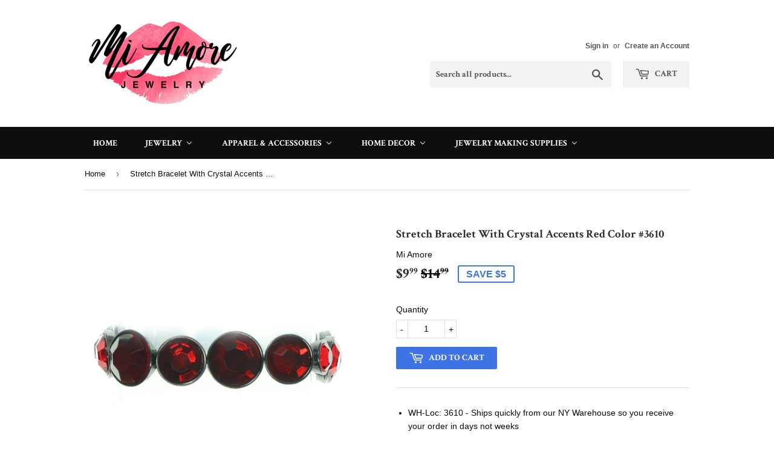

--- FILE ---
content_type: text/html; charset=utf-8
request_url: https://miamorejewelry.com/products/gun-metal-tone-stretch-bracelet-for-women-gc41a
body_size: 25364
content:
<!doctype html>
<!--[if lt IE 7]><html class="no-js lt-ie9 lt-ie8 lt-ie7" lang="en"> <![endif]-->
<!--[if IE 7]><html class="no-js lt-ie9 lt-ie8" lang="en"> <![endif]-->
<!--[if IE 8]><html class="no-js lt-ie9" lang="en"> <![endif]-->
<!--[if IE 9 ]><html class="ie9 no-js"> <![endif]-->
<!--[if (gt IE 9)|!(IE)]><!--> <html class="no-touch no-js"> <!--<![endif]-->
<head>
  <!-- Google Tag Manager -->
<script>(function(w,d,s,l,i){w[l]=w[l]||[];w[l].push({'gtm.start':
new Date().getTime(),event:'gtm.js'});var f=d.getElementsByTagName(s)[0],
j=d.createElement(s),dl=l!='dataLayer'?'&l='+l:'';j.async=true;j.src=
'https://www.googletagmanager.com/gtm.js?id='+i+dl;f.parentNode.insertBefore(j,f);
})(window,document,'script','dataLayer','GTM-PS43K9TS');</script>
<!-- End Google Tag Manager -->
  <meta name="msvalidate.01" content="60E8C8C44C9CBB84F89C724A8CCCE1B9" />
  <!-- Basic page needs ================================================== -->
  <meta charset="utf-8">
  <meta http-equiv="X-UA-Compatible" content="IE=edge,chrome=1">

  
  <link rel="shortcut icon" href="//miamorejewelry.com/cdn/shop/files/diamond-_Red_32x32.PNG?v=1615923717" type="image/png" />
  

  <!-- Title and description ================================================== -->
  <title>
  Stretch Bracelet With Crystal Accents Red Color #3610 &ndash; Mi Amore
  </title>


  
    <meta name="description" content="WH-Loc: 3610 - Ships quickly from our NY Warehouse so you receive your order in days not weeks Lightweight - wear this beautiful fashion jewelry in comfort easily for hours We are a US based company that has been in business for over 30 years Versatile - eye-catching elegant style matches with any outfit Great gift ide">
  

  <!-- Product meta ================================================== -->
  
<meta property="og:site_name" content="Mi Amore">
<meta property="og:url" content="https://miamorejewelry.com/products/gun-metal-tone-stretch-bracelet-for-women-gc41a">
<meta property="og:title" content="Stretch Bracelet With Crystal Accents  Red Color #3610">
<meta property="og:type" content="product">
<meta property="og:description" content="WH-Loc: 3610 - Ships quickly from our NY Warehouse so you receive your order in days not weeks Lightweight - wear this beautiful fashion jewelry in comfort easily for hours We are a US based company that has been in business for over 30 years Versatile - eye-catching elegant style matches with any outfit Great gift ide"><meta property="og:price:amount" content="9.99">
  <meta property="og:price:currency" content="USD"><meta property="og:image" content="http://miamorejewelry.com/cdn/shop/products/GC41A_20_1_ebfd3a3e-804c-42d5-8336-9e23cdd0e3e9_1024x1024.jpg?v=1571336382"><meta property="og:image" content="http://miamorejewelry.com/cdn/shop/products/GC41A_20_2_c8792f6f-d232-4e34-abf6-f23929c9aac9_1024x1024.jpg?v=1571336382">
<meta property="og:image:secure_url" content="https://miamorejewelry.com/cdn/shop/products/GC41A_20_1_ebfd3a3e-804c-42d5-8336-9e23cdd0e3e9_1024x1024.jpg?v=1571336382"><meta property="og:image:secure_url" content="https://miamorejewelry.com/cdn/shop/products/GC41A_20_2_c8792f6f-d232-4e34-abf6-f23929c9aac9_1024x1024.jpg?v=1571336382">



  <meta name="twitter:card" content="summary_large_image">
  <meta name="twitter:image" content="https://miamorejewelry.com/cdn/shop/products/GC41A_20_1_ebfd3a3e-804c-42d5-8336-9e23cdd0e3e9_1024x1024.jpg?v=1571336382">
  <meta name="twitter:image:width" content="480">
  <meta name="twitter:image:height" content="480">

<meta name="twitter:title" content="Stretch Bracelet With Crystal Accents  Red Color #3610">
<meta name="twitter:description" content="WH-Loc: 3610 - Ships quickly from our NY Warehouse so you receive your order in days not weeks Lightweight - wear this beautiful fashion jewelry in comfort easily for hours We are a US based company that has been in business for over 30 years Versatile - eye-catching elegant style matches with any outfit Great gift ide">


  <!-- Helpers ================================================== -->
  <link rel="canonical" href="https://miamorejewelry.com/products/gun-metal-tone-stretch-bracelet-for-women-gc41a">
  <meta name="viewport" content="width=device-width,initial-scale=1">

  <!-- CSS ================================================== -->
  <link href="//miamorejewelry.com/cdn/shop/t/2/assets/theme.scss.css?v=57099349572148467861765993064" rel="stylesheet" type="text/css" media="all" />
  

  
    
    
    <link href="//fonts.googleapis.com/css?family=Crimson+Text:700" rel="stylesheet" type="text/css" media="all" />
  


  



  <!-- Header hook for plugins ================================================== -->
  
  
  <script>window.performance && window.performance.mark && window.performance.mark('shopify.content_for_header.start');</script><meta name="google-site-verification" content="VrCkZZzjPUuK36phYE5-yggS_s5UldmRAg9zVTg8wTg">
<meta id="shopify-digital-wallet" name="shopify-digital-wallet" content="/18857463/digital_wallets/dialog">
<meta name="shopify-checkout-api-token" content="c69f4e6c15990c757f44d31f54172c0b">
<meta id="in-context-paypal-metadata" data-shop-id="18857463" data-venmo-supported="false" data-environment="production" data-locale="en_US" data-paypal-v4="true" data-currency="USD">
<link rel="alternate" type="application/json+oembed" href="https://miamorejewelry.com/products/gun-metal-tone-stretch-bracelet-for-women-gc41a.oembed">
<script async="async" src="/checkouts/internal/preloads.js?locale=en-US"></script>
<link rel="preconnect" href="https://shop.app" crossorigin="anonymous">
<script async="async" src="https://shop.app/checkouts/internal/preloads.js?locale=en-US&shop_id=18857463" crossorigin="anonymous"></script>
<script id="shopify-features" type="application/json">{"accessToken":"c69f4e6c15990c757f44d31f54172c0b","betas":["rich-media-storefront-analytics"],"domain":"miamorejewelry.com","predictiveSearch":true,"shopId":18857463,"locale":"en"}</script>
<script>var Shopify = Shopify || {};
Shopify.shop = "hotfunfashion.myshopify.com";
Shopify.locale = "en";
Shopify.currency = {"active":"USD","rate":"1.0"};
Shopify.country = "US";
Shopify.theme = {"name":"supply","id":163891779,"schema_name":"Supply","schema_version":"2.0.5","theme_store_id":679,"role":"main"};
Shopify.theme.handle = "null";
Shopify.theme.style = {"id":null,"handle":null};
Shopify.cdnHost = "miamorejewelry.com/cdn";
Shopify.routes = Shopify.routes || {};
Shopify.routes.root = "/";</script>
<script type="module">!function(o){(o.Shopify=o.Shopify||{}).modules=!0}(window);</script>
<script>!function(o){function n(){var o=[];function n(){o.push(Array.prototype.slice.apply(arguments))}return n.q=o,n}var t=o.Shopify=o.Shopify||{};t.loadFeatures=n(),t.autoloadFeatures=n()}(window);</script>
<script>
  window.ShopifyPay = window.ShopifyPay || {};
  window.ShopifyPay.apiHost = "shop.app\/pay";
  window.ShopifyPay.redirectState = null;
</script>
<script id="shop-js-analytics" type="application/json">{"pageType":"product"}</script>
<script defer="defer" async type="module" src="//miamorejewelry.com/cdn/shopifycloud/shop-js/modules/v2/client.init-shop-cart-sync_BT-GjEfc.en.esm.js"></script>
<script defer="defer" async type="module" src="//miamorejewelry.com/cdn/shopifycloud/shop-js/modules/v2/chunk.common_D58fp_Oc.esm.js"></script>
<script defer="defer" async type="module" src="//miamorejewelry.com/cdn/shopifycloud/shop-js/modules/v2/chunk.modal_xMitdFEc.esm.js"></script>
<script type="module">
  await import("//miamorejewelry.com/cdn/shopifycloud/shop-js/modules/v2/client.init-shop-cart-sync_BT-GjEfc.en.esm.js");
await import("//miamorejewelry.com/cdn/shopifycloud/shop-js/modules/v2/chunk.common_D58fp_Oc.esm.js");
await import("//miamorejewelry.com/cdn/shopifycloud/shop-js/modules/v2/chunk.modal_xMitdFEc.esm.js");

  window.Shopify.SignInWithShop?.initShopCartSync?.({"fedCMEnabled":true,"windoidEnabled":true});

</script>
<script>
  window.Shopify = window.Shopify || {};
  if (!window.Shopify.featureAssets) window.Shopify.featureAssets = {};
  window.Shopify.featureAssets['shop-js'] = {"shop-cart-sync":["modules/v2/client.shop-cart-sync_DZOKe7Ll.en.esm.js","modules/v2/chunk.common_D58fp_Oc.esm.js","modules/v2/chunk.modal_xMitdFEc.esm.js"],"init-fed-cm":["modules/v2/client.init-fed-cm_B6oLuCjv.en.esm.js","modules/v2/chunk.common_D58fp_Oc.esm.js","modules/v2/chunk.modal_xMitdFEc.esm.js"],"shop-cash-offers":["modules/v2/client.shop-cash-offers_D2sdYoxE.en.esm.js","modules/v2/chunk.common_D58fp_Oc.esm.js","modules/v2/chunk.modal_xMitdFEc.esm.js"],"shop-login-button":["modules/v2/client.shop-login-button_QeVjl5Y3.en.esm.js","modules/v2/chunk.common_D58fp_Oc.esm.js","modules/v2/chunk.modal_xMitdFEc.esm.js"],"pay-button":["modules/v2/client.pay-button_DXTOsIq6.en.esm.js","modules/v2/chunk.common_D58fp_Oc.esm.js","modules/v2/chunk.modal_xMitdFEc.esm.js"],"shop-button":["modules/v2/client.shop-button_DQZHx9pm.en.esm.js","modules/v2/chunk.common_D58fp_Oc.esm.js","modules/v2/chunk.modal_xMitdFEc.esm.js"],"avatar":["modules/v2/client.avatar_BTnouDA3.en.esm.js"],"init-windoid":["modules/v2/client.init-windoid_CR1B-cfM.en.esm.js","modules/v2/chunk.common_D58fp_Oc.esm.js","modules/v2/chunk.modal_xMitdFEc.esm.js"],"init-shop-for-new-customer-accounts":["modules/v2/client.init-shop-for-new-customer-accounts_C_vY_xzh.en.esm.js","modules/v2/client.shop-login-button_QeVjl5Y3.en.esm.js","modules/v2/chunk.common_D58fp_Oc.esm.js","modules/v2/chunk.modal_xMitdFEc.esm.js"],"init-shop-email-lookup-coordinator":["modules/v2/client.init-shop-email-lookup-coordinator_BI7n9ZSv.en.esm.js","modules/v2/chunk.common_D58fp_Oc.esm.js","modules/v2/chunk.modal_xMitdFEc.esm.js"],"init-shop-cart-sync":["modules/v2/client.init-shop-cart-sync_BT-GjEfc.en.esm.js","modules/v2/chunk.common_D58fp_Oc.esm.js","modules/v2/chunk.modal_xMitdFEc.esm.js"],"shop-toast-manager":["modules/v2/client.shop-toast-manager_DiYdP3xc.en.esm.js","modules/v2/chunk.common_D58fp_Oc.esm.js","modules/v2/chunk.modal_xMitdFEc.esm.js"],"init-customer-accounts":["modules/v2/client.init-customer-accounts_D9ZNqS-Q.en.esm.js","modules/v2/client.shop-login-button_QeVjl5Y3.en.esm.js","modules/v2/chunk.common_D58fp_Oc.esm.js","modules/v2/chunk.modal_xMitdFEc.esm.js"],"init-customer-accounts-sign-up":["modules/v2/client.init-customer-accounts-sign-up_iGw4briv.en.esm.js","modules/v2/client.shop-login-button_QeVjl5Y3.en.esm.js","modules/v2/chunk.common_D58fp_Oc.esm.js","modules/v2/chunk.modal_xMitdFEc.esm.js"],"shop-follow-button":["modules/v2/client.shop-follow-button_CqMgW2wH.en.esm.js","modules/v2/chunk.common_D58fp_Oc.esm.js","modules/v2/chunk.modal_xMitdFEc.esm.js"],"checkout-modal":["modules/v2/client.checkout-modal_xHeaAweL.en.esm.js","modules/v2/chunk.common_D58fp_Oc.esm.js","modules/v2/chunk.modal_xMitdFEc.esm.js"],"shop-login":["modules/v2/client.shop-login_D91U-Q7h.en.esm.js","modules/v2/chunk.common_D58fp_Oc.esm.js","modules/v2/chunk.modal_xMitdFEc.esm.js"],"lead-capture":["modules/v2/client.lead-capture_BJmE1dJe.en.esm.js","modules/v2/chunk.common_D58fp_Oc.esm.js","modules/v2/chunk.modal_xMitdFEc.esm.js"],"payment-terms":["modules/v2/client.payment-terms_Ci9AEqFq.en.esm.js","modules/v2/chunk.common_D58fp_Oc.esm.js","modules/v2/chunk.modal_xMitdFEc.esm.js"]};
</script>
<script>(function() {
  var isLoaded = false;
  function asyncLoad() {
    if (isLoaded) return;
    isLoaded = true;
    var urls = ["https:\/\/instashop.wearezipline.com\/app\/js\/dist\/shopify\/gallery-1.3.js?gallery\u0026shop=hotfunfashion.myshopify.com","https:\/\/affiliate.aaawebstore.com\/appfiles\/aaa-affiliat-refferal-script-v1.js?shop=hotfunfashion.myshopify.com","https:\/\/app.carecart.io\/api\/abandoned-cart\/js-script?shop=hotfunfashion.myshopify.com","https:\/\/trustbadge.shopclimb.com\/files\/js\/dist\/trustbadge.min.js?shop=hotfunfashion.myshopify.com","https:\/\/cdn.hextom.com\/js\/quickannouncementbar.js?shop=hotfunfashion.myshopify.com"];
    for (var i = 0; i < urls.length; i++) {
      var s = document.createElement('script');
      s.type = 'text/javascript';
      s.async = true;
      s.src = urls[i];
      var x = document.getElementsByTagName('script')[0];
      x.parentNode.insertBefore(s, x);
    }
  };
  if(window.attachEvent) {
    window.attachEvent('onload', asyncLoad);
  } else {
    window.addEventListener('load', asyncLoad, false);
  }
})();</script>
<script id="__st">var __st={"a":18857463,"offset":-18000,"reqid":"6739f3fd-fd5a-4826-845d-6d82d67f71e2-1769498762","pageurl":"miamorejewelry.com\/products\/gun-metal-tone-stretch-bracelet-for-women-gc41a","u":"d6f62749e5c1","p":"product","rtyp":"product","rid":10807618243};</script>
<script>window.ShopifyPaypalV4VisibilityTracking = true;</script>
<script id="captcha-bootstrap">!function(){'use strict';const t='contact',e='account',n='new_comment',o=[[t,t],['blogs',n],['comments',n],[t,'customer']],c=[[e,'customer_login'],[e,'guest_login'],[e,'recover_customer_password'],[e,'create_customer']],r=t=>t.map((([t,e])=>`form[action*='/${t}']:not([data-nocaptcha='true']) input[name='form_type'][value='${e}']`)).join(','),a=t=>()=>t?[...document.querySelectorAll(t)].map((t=>t.form)):[];function s(){const t=[...o],e=r(t);return a(e)}const i='password',u='form_key',d=['recaptcha-v3-token','g-recaptcha-response','h-captcha-response',i],f=()=>{try{return window.sessionStorage}catch{return}},m='__shopify_v',_=t=>t.elements[u];function p(t,e,n=!1){try{const o=window.sessionStorage,c=JSON.parse(o.getItem(e)),{data:r}=function(t){const{data:e,action:n}=t;return t[m]||n?{data:e,action:n}:{data:t,action:n}}(c);for(const[e,n]of Object.entries(r))t.elements[e]&&(t.elements[e].value=n);n&&o.removeItem(e)}catch(o){console.error('form repopulation failed',{error:o})}}const l='form_type',E='cptcha';function T(t){t.dataset[E]=!0}const w=window,h=w.document,L='Shopify',v='ce_forms',y='captcha';let A=!1;((t,e)=>{const n=(g='f06e6c50-85a8-45c8-87d0-21a2b65856fe',I='https://cdn.shopify.com/shopifycloud/storefront-forms-hcaptcha/ce_storefront_forms_captcha_hcaptcha.v1.5.2.iife.js',D={infoText:'Protected by hCaptcha',privacyText:'Privacy',termsText:'Terms'},(t,e,n)=>{const o=w[L][v],c=o.bindForm;if(c)return c(t,g,e,D).then(n);var r;o.q.push([[t,g,e,D],n]),r=I,A||(h.body.append(Object.assign(h.createElement('script'),{id:'captcha-provider',async:!0,src:r})),A=!0)});var g,I,D;w[L]=w[L]||{},w[L][v]=w[L][v]||{},w[L][v].q=[],w[L][y]=w[L][y]||{},w[L][y].protect=function(t,e){n(t,void 0,e),T(t)},Object.freeze(w[L][y]),function(t,e,n,w,h,L){const[v,y,A,g]=function(t,e,n){const i=e?o:[],u=t?c:[],d=[...i,...u],f=r(d),m=r(i),_=r(d.filter((([t,e])=>n.includes(e))));return[a(f),a(m),a(_),s()]}(w,h,L),I=t=>{const e=t.target;return e instanceof HTMLFormElement?e:e&&e.form},D=t=>v().includes(t);t.addEventListener('submit',(t=>{const e=I(t);if(!e)return;const n=D(e)&&!e.dataset.hcaptchaBound&&!e.dataset.recaptchaBound,o=_(e),c=g().includes(e)&&(!o||!o.value);(n||c)&&t.preventDefault(),c&&!n&&(function(t){try{if(!f())return;!function(t){const e=f();if(!e)return;const n=_(t);if(!n)return;const o=n.value;o&&e.removeItem(o)}(t);const e=Array.from(Array(32),(()=>Math.random().toString(36)[2])).join('');!function(t,e){_(t)||t.append(Object.assign(document.createElement('input'),{type:'hidden',name:u})),t.elements[u].value=e}(t,e),function(t,e){const n=f();if(!n)return;const o=[...t.querySelectorAll(`input[type='${i}']`)].map((({name:t})=>t)),c=[...d,...o],r={};for(const[a,s]of new FormData(t).entries())c.includes(a)||(r[a]=s);n.setItem(e,JSON.stringify({[m]:1,action:t.action,data:r}))}(t,e)}catch(e){console.error('failed to persist form',e)}}(e),e.submit())}));const S=(t,e)=>{t&&!t.dataset[E]&&(n(t,e.some((e=>e===t))),T(t))};for(const o of['focusin','change'])t.addEventListener(o,(t=>{const e=I(t);D(e)&&S(e,y())}));const B=e.get('form_key'),M=e.get(l),P=B&&M;t.addEventListener('DOMContentLoaded',(()=>{const t=y();if(P)for(const e of t)e.elements[l].value===M&&p(e,B);[...new Set([...A(),...v().filter((t=>'true'===t.dataset.shopifyCaptcha))])].forEach((e=>S(e,t)))}))}(h,new URLSearchParams(w.location.search),n,t,e,['guest_login'])})(!0,!0)}();</script>
<script integrity="sha256-4kQ18oKyAcykRKYeNunJcIwy7WH5gtpwJnB7kiuLZ1E=" data-source-attribution="shopify.loadfeatures" defer="defer" src="//miamorejewelry.com/cdn/shopifycloud/storefront/assets/storefront/load_feature-a0a9edcb.js" crossorigin="anonymous"></script>
<script crossorigin="anonymous" defer="defer" src="//miamorejewelry.com/cdn/shopifycloud/storefront/assets/shopify_pay/storefront-65b4c6d7.js?v=20250812"></script>
<script data-source-attribution="shopify.dynamic_checkout.dynamic.init">var Shopify=Shopify||{};Shopify.PaymentButton=Shopify.PaymentButton||{isStorefrontPortableWallets:!0,init:function(){window.Shopify.PaymentButton.init=function(){};var t=document.createElement("script");t.src="https://miamorejewelry.com/cdn/shopifycloud/portable-wallets/latest/portable-wallets.en.js",t.type="module",document.head.appendChild(t)}};
</script>
<script data-source-attribution="shopify.dynamic_checkout.buyer_consent">
  function portableWalletsHideBuyerConsent(e){var t=document.getElementById("shopify-buyer-consent"),n=document.getElementById("shopify-subscription-policy-button");t&&n&&(t.classList.add("hidden"),t.setAttribute("aria-hidden","true"),n.removeEventListener("click",e))}function portableWalletsShowBuyerConsent(e){var t=document.getElementById("shopify-buyer-consent"),n=document.getElementById("shopify-subscription-policy-button");t&&n&&(t.classList.remove("hidden"),t.removeAttribute("aria-hidden"),n.addEventListener("click",e))}window.Shopify?.PaymentButton&&(window.Shopify.PaymentButton.hideBuyerConsent=portableWalletsHideBuyerConsent,window.Shopify.PaymentButton.showBuyerConsent=portableWalletsShowBuyerConsent);
</script>
<script data-source-attribution="shopify.dynamic_checkout.cart.bootstrap">document.addEventListener("DOMContentLoaded",(function(){function t(){return document.querySelector("shopify-accelerated-checkout-cart, shopify-accelerated-checkout")}if(t())Shopify.PaymentButton.init();else{new MutationObserver((function(e,n){t()&&(Shopify.PaymentButton.init(),n.disconnect())})).observe(document.body,{childList:!0,subtree:!0})}}));
</script>
<link id="shopify-accelerated-checkout-styles" rel="stylesheet" media="screen" href="https://miamorejewelry.com/cdn/shopifycloud/portable-wallets/latest/accelerated-checkout-backwards-compat.css" crossorigin="anonymous">
<style id="shopify-accelerated-checkout-cart">
        #shopify-buyer-consent {
  margin-top: 1em;
  display: inline-block;
  width: 100%;
}

#shopify-buyer-consent.hidden {
  display: none;
}

#shopify-subscription-policy-button {
  background: none;
  border: none;
  padding: 0;
  text-decoration: underline;
  font-size: inherit;
  cursor: pointer;
}

#shopify-subscription-policy-button::before {
  box-shadow: none;
}

      </style>

<script>window.performance && window.performance.mark && window.performance.mark('shopify.content_for_header.end');</script>

  

<!--[if lt IE 9]>
<script src="//cdnjs.cloudflare.com/ajax/libs/html5shiv/3.7.2/html5shiv.min.js" type="text/javascript"></script>
<script src="//miamorejewelry.com/cdn/shop/t/2/assets/respond.min.js?v=127" type="text/javascript"></script>
<link href="//miamorejewelry.com/cdn/shop/t/2/assets/respond-proxy.html" id="respond-proxy" rel="respond-proxy" />
<link href="//miamorejewelry.com/search?q=355b10d4ca6038dfb7fc476885c3f719" id="respond-redirect" rel="respond-redirect" />
<script src="//miamorejewelry.com/search?q=355b10d4ca6038dfb7fc476885c3f719" type="text/javascript"></script>
<![endif]-->
<!--[if (lte IE 9) ]><script src="//miamorejewelry.com/cdn/shop/t/2/assets/match-media.min.js?v=127" type="text/javascript"></script><![endif]-->


  
  

  <script src="//ajax.googleapis.com/ajax/libs/jquery/1.11.0/jquery.min.js" type="text/javascript"></script>


  <!--[if (gt IE 9)|!(IE)]><!--><script src="//miamorejewelry.com/cdn/shop/t/2/assets/vendor.js?v=77006336269012142731490791983" defer="defer"></script><!--<![endif]-->
  <!--[if lte IE 9]><script src="//miamorejewelry.com/cdn/shop/t/2/assets/vendor.js?v=77006336269012142731490791983"></script><![endif]-->

  <!--[if (gt IE 9)|!(IE)]><!--><script src="//miamorejewelry.com/cdn/shop/t/2/assets/theme.js?v=4407056546981983751490791986" defer="defer"></script><!--<![endif]-->
  <!--[if lte IE 9]><script src="//miamorejewelry.com/cdn/shop/t/2/assets/theme.js?v=4407056546981983751490791986"></script><![endif]-->


<div id="shopify-section-filter-menu-settings" class="shopify-section"><style type="text/css">
/*  Filter Menu Color and Image Section CSS */.pt-display-swatch ul .filter-active-gold-tone .collection-name .check-icon:before
{
  background-color: #fff403;
  color: #fff403;
  -webkit-text-fill-color: transparent;background: -webkit-linear-gradient(transparent, transparent),
             url(//miamorejewelry.com/cdn/shop/files/gold_small.jpeg?v=1613707545) no-repeat center center;background: -o-linear-gradient(transparent, transparent);
  background-size: cover;
  -webkit-background-clip: text;
  background-clip: text;

}.pt-display-swatch ul .filter-active-bronze-tone .collection-name .check-icon:before
{
  background-color: #e28800;
  color: #e28800;
  -webkit-text-fill-color: transparent;background: -webkit-linear-gradient(transparent, transparent),
             url(//miamorejewelry.com/cdn/shop/files/bronze_small.jpg?v=1613707545) no-repeat center center;background: -o-linear-gradient(transparent, transparent);
  background-size: cover;
  -webkit-background-clip: text;
  background-clip: text;

}.pt-display-swatch ul .filter-active-silver-tone .collection-name .check-icon:before
{
  background-color: #cecece;
  color: #cecece;
  -webkit-text-fill-color: transparent;background: -webkit-linear-gradient(transparent, transparent),
             url(//miamorejewelry.com/cdn/shop/files/silver_small.jpg?v=1613707545) no-repeat center center;background: -o-linear-gradient(transparent, transparent);
  background-size: cover;
  -webkit-background-clip: text;
  background-clip: text;

}.pt-display-swatch ul .filter-active-multi .collection-name .check-icon:before
{
  background-color: #333333;
  color: #333333;
  -webkit-text-fill-color: transparent;background: -webkit-linear-gradient(transparent, transparent),
             url(//miamorejewelry.com/cdn/shop/files/multi_small.png?v=1613707551) no-repeat center center;background: -o-linear-gradient(transparent, transparent);
  background-size: cover;
  -webkit-background-clip: text;
  background-clip: text;

}.pt-display-swatch ul .filter-active-pink .collection-name .check-icon:before
{
  background-color: #ff5893;
  color: #ff5893;
  -webkit-text-fill-color: transparent;background: -o-linear-gradient(transparent, transparent);
  background-size: cover;
  -webkit-background-clip: text;
  background-clip: text;

}.pt-display-swatch ul .filter-active-orange .collection-name .check-icon:before
{
  background-color: #ff7a00;
  color: #ff7a00;
  -webkit-text-fill-color: transparent;background: -o-linear-gradient(transparent, transparent);
  background-size: cover;
  -webkit-background-clip: text;
  background-clip: text;

}.pt-display-swatch ul .filter-active-blue .collection-name .check-icon:before
{
  background-color: #1d00ff;
  color: #1d00ff;
  -webkit-text-fill-color: transparent;background: -o-linear-gradient(transparent, transparent);
  background-size: cover;
  -webkit-background-clip: text;
  background-clip: text;

}.pt-display-swatch ul .filter-active-black .collection-name .check-icon:before
{
  background-color: #000000;
  color: #000000;
  -webkit-text-fill-color: transparent;background: -o-linear-gradient(transparent, transparent);
  background-size: cover;
  -webkit-background-clip: text;
  background-clip: text;

}.pt-display-swatch ul .filter-active-green .collection-name .check-icon:before
{
  background-color: #009b08;
  color: #009b08;
  -webkit-text-fill-color: transparent;background: -o-linear-gradient(transparent, transparent);
  background-size: cover;
  -webkit-background-clip: text;
  background-clip: text;

}.pt-display-swatch ul .filter-active-brown .collection-name .check-icon:before
{
  background-color: #7c4100;
  color: #7c4100;
  -webkit-text-fill-color: transparent;background: -o-linear-gradient(transparent, transparent);
  background-size: cover;
  -webkit-background-clip: text;
  background-clip: text;

}.pt-display-swatch ul .filter-active-gray .collection-name .check-icon:before
{
  background-color: #9c9c9c;
  color: #9c9c9c;
  -webkit-text-fill-color: transparent;background: -o-linear-gradient(transparent, transparent);
  background-size: cover;
  -webkit-background-clip: text;
  background-clip: text;

}.pt-display-swatch ul .filter-active-material_blue .collection-name .check-icon:before
{
  background-color: #3e73e6;
  color: #3e73e6;
  -webkit-text-fill-color: transparent;background: -o-linear-gradient(transparent, transparent);
  background-size: cover;
  -webkit-background-clip: text;
  background-clip: text;

}.pt-display-swatch ul .filter-active-material_black .collection-name .check-icon:before
{
  background-color: #080808;
  color: #080808;
  -webkit-text-fill-color: transparent;background: -o-linear-gradient(transparent, transparent);
  background-size: cover;
  -webkit-background-clip: text;
  background-clip: text;

}.pt-display-swatch ul .filter-active-material_white .collection-name .check-icon:before
{
  background-color: #ffffff;
  color: #ffffff;
  -webkit-text-fill-color: transparent;background: -o-linear-gradient(transparent, transparent);
  background-size: cover;
  -webkit-background-clip: text;
  background-clip: text;

}.pt-display-swatch ul .filter-active-material_pink .collection-name .check-icon:before
{
  background-color: #ffb6c1;
  color: #ffb6c1;
  -webkit-text-fill-color: transparent;background: -o-linear-gradient(transparent, transparent);
  background-size: cover;
  -webkit-background-clip: text;
  background-clip: text;

}.pt-display-swatch ul .filter-active-material_red .collection-name .check-icon:before
{
  background-color: #b92626;
  color: #b92626;
  -webkit-text-fill-color: transparent;background: -o-linear-gradient(transparent, transparent);
  background-size: cover;
  -webkit-background-clip: text;
  background-clip: text;

}.pt-display-swatch ul .filter-active-material_yellow .collection-name .check-icon:before
{
  background-color: #e8f919;
  color: #e8f919;
  -webkit-text-fill-color: transparent;background: -o-linear-gradient(transparent, transparent);
  background-size: cover;
  -webkit-background-clip: text;
  background-clip: text;

}</style>
<link href="//miamorejewelry.com/cdn/shop/t/2/assets/filter-menu.scss.css?v=34406527662589214031765835139" rel="stylesheet" type="text/css" media="all" />
<script src="//miamorejewelry.com/cdn/shop/t/2/assets/filter-menu.js?v=179374538875862984301524764746" type="text/javascript"></script>





</div>

                      
                      
                      <script src="//staticxx.s3.amazonaws.com/aio_stats_lib_v1.min.js?v=1.0"></script>
                      
                      
                      <!--StartCartCartCustomCode-->
                      
                      <!-- Abandoned Cart Information -->
                      <div id="care-cart-customer-information" style="display:none">
                        {"id":"", "email":"","default_address":null,"first_name":"","last_name":"","name":"" }
                      </div>
                      <!-- Abandoned Cart Information -->
                      
                      <!--  ShopInformation -->
                      <div id="care-cart-shop-information" style="display:none">
                        {"domain":"hotfunfashion.myshopify.com" }
                      </div>
                      <!--  ShopInformation -->
                      
                      <!--EndCareCartCustomCode-->
                      <!-- BEGIN app block: shopify://apps/buddha-mega-menu-navigation/blocks/megamenu/dbb4ce56-bf86-4830-9b3d-16efbef51c6f -->
<script>
        var productImageAndPrice = [],
            collectionImages = [],
            articleImages = [],
            mmLivIcons = false,
            mmFlipClock = false,
            mmFixesUseJquery = false,
            mmNumMMI = 5,
            mmSchemaTranslation = {},
            mmMenuStrings =  [] ,
            mmShopLocale = "en",
            mmShopLocaleCollectionsRoute = "/collections",
            mmSchemaDesignJSON = [{"action":"menu-select","value":"main-menu"},{"action":"design","setting":"font_family","value":"Default"},{"action":"design","setting":"tree_sub_direction","value":"set_tree_auto"},{"action":"design","setting":"button_background_hover_color","value":"#0d8781"},{"action":"design","setting":"link_hover_color","value":"#0da19a"},{"action":"design","setting":"button_background_color","value":"#0da19a"},{"action":"design","setting":"link_color","value":"#4e4e4e"},{"action":"design","setting":"background_hover_color","value":"#f9f9f9"},{"action":"design","setting":"background_color","value":"#ffffff"},{"action":"design","setting":"button_text_hover_color","value":"#ffffff"},{"action":"design","setting":"button_text_color","value":"#ffffff"},{"action":"design","setting":"font_size","value":"13px"},{"action":"design","setting":"text_color","value":"#222222"},{"action":"design","setting":"vertical_text_color","value":"#4e4e4e"},{"action":"design","setting":"vertical_link_color","value":"#4e4e4e"},{"action":"design","setting":"vertical_link_hover_color","value":"#0da19a"},{"action":"design","setting":"vertical_font_size","value":"13px"}],
            mmDomChangeSkipUl = ",.flex-direction-nav",
            buddhaMegaMenuShop = "hotfunfashion.myshopify.com",
            mmWireframeCompression = "0",
            mmExtensionAssetUrl = "https://cdn.shopify.com/extensions/019abe06-4a3f-7763-88da-170e1b54169b/mega-menu-151/assets/";var bestSellersHTML = '';var newestProductsHTML = '';/* get link lists api */
        var linkLists={"main-menu" : {"title":"Main menu", "items":["/","/blogs/news","/collections/all","/pages/about-us","/collections/magnetic-jewelry-supplies-1",]},"footer" : {"title":"Footer menu", "items":["/pages/about-us","/pages/affiliate-program","/pages/privacy-policy","/pages/terms-conditions","/pages/california-prop-65","/search","/blogs/news",]},"customer-account-main-menu" : {"title":"Customer account main menu", "items":["/","https://shopify.com/18857463/account/orders?locale=en&amp;region_country=US",]},};/*ENDPARSE*/

        

        /* set product prices *//* get the collection images *//* get the article images *//* customer fixes */
        var mmThemeFixesBeforeInit = function(){ mmHorizontalMenus = "#SiteNav"; mmVerticalMenus = "#MobileNav"; var timberInit = function(){ if(typeof timber != "undefined"){ timber.responsiveNav = function() {}; timber.alignMenu = function() {}; } }; var timberInit2 = function(){ setTimeout(timberInit, 400); }; window.addEventListener("resize", timberInit); document.addEventListener("DOMContentLoaded", timberInit); document.addEventListener("DOMContentLoaded", timberInit2); timberInit(); /** add to cart popup icon notify counter increase */ window.mmAddToCartPopupCallback = function(){ var cartIcon = document.querySelector(".cart-badge--desktop"); if (cartIcon) { cartIcon.innerHTML = parseInt(cartIcon.innerHTML) + 1; if (cartIcon.classList.contains("hidden-count")) { cartIcon.classList.remove("hidden-count"); } } cartIcon = document.querySelector("#mobileNavBar .cart-count"); if (cartIcon) { cartIcon.innerHTML = parseInt(cartIcon.innerHTML) + 1; if (cartIcon.classList.contains("hidden-count")) { cartIcon.classList.remove("hidden-count"); } } } }; var mmThemeFixesBefore = function(){ if(typeof timber != "undefined"){ timber.alignMenu = function () {}; } }; var mmThemeFixesAfter = function(){ verticalMenuMaxWidth = 768; /* user request 45984 */ mmAddStyle(" ul > li.buddha-menu-item { z-index: 10000 !important; } ul > li.buddha-menu-item:hover { z-index: 10001 !important; } ul > li.buddha-menu-item.mega-hover { z-index: 10001 !important; } #MobileNav .buddha-menu-item {display: block !important; } ", "themeScript"); }; 
        

        var mmWireframe = {"html" : "<li class=\"buddha-menu-item\"  ><a data-href=\"/\" href=\"/\" aria-label=\"Home\" data-no-instant=\"\" onclick=\"mmGoToPage(this, event); return false;\"  ><i class=\"mm-icon static fa fa-home\" aria-hidden=\"true\"></i><span class=\"mm-title\">Home</span></a></li><li class=\"buddha-menu-item\"  ><a data-href=\"/collections/all-jewelry-1\" href=\"/collections/all-jewelry-1\" aria-label=\"Jewelry \" data-no-instant=\"\" onclick=\"mmGoToPage(this, event); return false;\"  ><i class=\"mm-icon static fa fa-gift\" aria-hidden=\"true\"></i><span class=\"mm-title\">Jewelry</span><i class=\"mm-arrow mm-angle-down\" aria-hidden=\"true\"></i><span class=\"toggle-menu-btn\" style=\"display:none;\" title=\"Toggle menu\" onclick=\"return toggleSubmenu(this)\"><span class=\"mm-arrow-icon\"><span class=\"bar-one\"></span><span class=\"bar-two\"></span></span></span></a><ul class=\"mm-submenu tree  small \"><li data-href=\"/collections/all-jewelry-1\" href=\"/collections/all-jewelry-1\" aria-label=\"All Jewelry\" data-no-instant=\"\" onclick=\"mmGoToPage(this, event); return false;\"  ><a data-href=\"/collections/all-jewelry-1\" href=\"/collections/all-jewelry-1\" aria-label=\"All Jewelry\" data-no-instant=\"\" onclick=\"mmGoToPage(this, event); return false;\"  ><span class=\"mm-title\">All Jewelry</span></a></li><li data-href=\"/collections/over-the-top-extreme-luxury\" href=\"/collections/over-the-top-extreme-luxury\" aria-label=\"Over the Top Extreme Luxury\" data-no-instant=\"\" onclick=\"mmGoToPage(this, event); return false;\"  ><a data-href=\"/collections/over-the-top-extreme-luxury\" href=\"/collections/over-the-top-extreme-luxury\" aria-label=\"Over the Top Extreme Luxury\" data-no-instant=\"\" onclick=\"mmGoToPage(this, event); return false;\"  ><span class=\"mm-title\">Over the Top Extreme Luxury</span></a></li><li data-href=\"/collections/anklets-1\" href=\"/collections/anklets-1\" aria-label=\"Anklets\" data-no-instant=\"\" onclick=\"mmGoToPage(this, event); return false;\"  ><a data-href=\"/collections/anklets-1\" href=\"/collections/anklets-1\" aria-label=\"Anklets\" data-no-instant=\"\" onclick=\"mmGoToPage(this, event); return false;\"  ><span class=\"mm-title\">Anklets</span></a></li><li data-href=\"/collections/bracelets-2\" href=\"/collections/bracelets-2\" aria-label=\"Bracelets\" data-no-instant=\"\" onclick=\"mmGoToPage(this, event); return false;\"  ><a data-href=\"/collections/bracelets-2\" href=\"/collections/bracelets-2\" aria-label=\"Bracelets\" data-no-instant=\"\" onclick=\"mmGoToPage(this, event); return false;\"  ><span class=\"mm-title\">Bracelets</span><i class=\"mm-arrow mm-angle-down\" aria-hidden=\"true\"></i><span class=\"toggle-menu-btn\" style=\"display:none;\" title=\"Toggle menu\" onclick=\"return toggleSubmenu(this)\"><span class=\"mm-arrow-icon\"><span class=\"bar-one\"></span><span class=\"bar-two\"></span></span></span></a><ul class=\"mm-submenu tree  small mm-last-level\"><li data-href=\"/collections/bracelets-2\" href=\"/collections/bracelets-2\" aria-label=\"All Bracelets\" data-no-instant=\"\" onclick=\"mmGoToPage(this, event); return false;\"  ><a data-href=\"/collections/bracelets-2\" href=\"/collections/bracelets-2\" aria-label=\"All Bracelets\" data-no-instant=\"\" onclick=\"mmGoToPage(this, event); return false;\"  ><span class=\"mm-title\">All Bracelets</span></a></li><li data-href=\"/collections/bangles\" href=\"/collections/bangles\" aria-label=\"Bangle Bracelets\" data-no-instant=\"\" onclick=\"mmGoToPage(this, event); return false;\"  ><a data-href=\"/collections/bangles\" href=\"/collections/bangles\" aria-label=\"Bangle Bracelets\" data-no-instant=\"\" onclick=\"mmGoToPage(this, event); return false;\"  ><span class=\"mm-title\">Bangle Bracelets</span></a></li><li data-href=\"/collections/beaded-bracelets\" href=\"/collections/beaded-bracelets\" aria-label=\"Beaded Bracelets\" data-no-instant=\"\" onclick=\"mmGoToPage(this, event); return false;\"  ><a data-href=\"/collections/beaded-bracelets\" href=\"/collections/beaded-bracelets\" aria-label=\"Beaded Bracelets\" data-no-instant=\"\" onclick=\"mmGoToPage(this, event); return false;\"  ><span class=\"mm-title\">Beaded Bracelets</span></a></li><li data-href=\"/collections/bracelet-sets\" href=\"/collections/bracelet-sets\" aria-label=\"Bracelet Sets\" data-no-instant=\"\" onclick=\"mmGoToPage(this, event); return false;\"  ><a data-href=\"/collections/bracelet-sets\" href=\"/collections/bracelet-sets\" aria-label=\"Bracelet Sets\" data-no-instant=\"\" onclick=\"mmGoToPage(this, event); return false;\"  ><span class=\"mm-title\">Bracelet Sets</span></a></li><li data-href=\"/collections/coil-bracelets\" href=\"/collections/coil-bracelets\" aria-label=\"Coil Bracelets\" data-no-instant=\"\" onclick=\"mmGoToPage(this, event); return false;\"  ><a data-href=\"/collections/coil-bracelets\" href=\"/collections/coil-bracelets\" aria-label=\"Coil Bracelets\" data-no-instant=\"\" onclick=\"mmGoToPage(this, event); return false;\"  ><span class=\"mm-title\">Coil Bracelets</span></a></li><li data-href=\"/collections/cuff-bracelet\" href=\"/collections/cuff-bracelet\" aria-label=\"Cuff Bracelet\" data-no-instant=\"\" onclick=\"mmGoToPage(this, event); return false;\"  ><a data-href=\"/collections/cuff-bracelet\" href=\"/collections/cuff-bracelet\" aria-label=\"Cuff Bracelet\" data-no-instant=\"\" onclick=\"mmGoToPage(this, event); return false;\"  ><span class=\"mm-title\">Cuff Bracelet</span></a></li><li data-href=\"/collections/mens-bracelets\" href=\"/collections/mens-bracelets\" aria-label=\"Men's Bracelets\" data-no-instant=\"\" onclick=\"mmGoToPage(this, event); return false;\"  ><a data-href=\"/collections/mens-bracelets\" href=\"/collections/mens-bracelets\" aria-label=\"Men's Bracelets\" data-no-instant=\"\" onclick=\"mmGoToPage(this, event); return false;\"  ><span class=\"mm-title\">Men's Bracelets</span></a></li><li data-href=\"/collections/bracelets-1\" href=\"/collections/bracelets-1\" aria-label=\"Semi-Precious Bracelets\" data-no-instant=\"\" onclick=\"mmGoToPage(this, event); return false;\"  ><a data-href=\"/collections/bracelets-1\" href=\"/collections/bracelets-1\" aria-label=\"Semi-Precious Bracelets\" data-no-instant=\"\" onclick=\"mmGoToPage(this, event); return false;\"  ><span class=\"mm-title\">Semi-Precious Bracelets</span></a></li><li data-href=\"/collections/shamballa-bracelets\" href=\"/collections/shamballa-bracelets\" aria-label=\"Shamballa Bracelets\" data-no-instant=\"\" onclick=\"mmGoToPage(this, event); return false;\"  ><a data-href=\"/collections/shamballa-bracelets\" href=\"/collections/shamballa-bracelets\" aria-label=\"Shamballa Bracelets\" data-no-instant=\"\" onclick=\"mmGoToPage(this, event); return false;\"  ><span class=\"mm-title\">Shamballa Bracelets</span></a></li><li data-href=\"/collections/bracelets\" href=\"/collections/bracelets\" aria-label=\"Stretch Bracelets\" data-no-instant=\"\" onclick=\"mmGoToPage(this, event); return false;\"  ><a data-href=\"/collections/bracelets\" href=\"/collections/bracelets\" aria-label=\"Stretch Bracelets\" data-no-instant=\"\" onclick=\"mmGoToPage(this, event); return false;\"  ><span class=\"mm-title\">Stretch Bracelets</span></a></li><li data-href=\"/collections/tennis-bracelets\" href=\"/collections/tennis-bracelets\" aria-label=\"Tennis Bracelets\" data-no-instant=\"\" onclick=\"mmGoToPage(this, event); return false;\"  ><a data-href=\"/collections/tennis-bracelets\" href=\"/collections/tennis-bracelets\" aria-label=\"Tennis Bracelets\" data-no-instant=\"\" onclick=\"mmGoToPage(this, event); return false;\"  ><span class=\"mm-title\">Tennis Bracelets</span></a></li></ul></li><li data-href=\"/collections/earrings\" href=\"/collections/earrings\" aria-label=\"Earrings\" data-no-instant=\"\" onclick=\"mmGoToPage(this, event); return false;\"  ><a data-href=\"/collections/earrings\" href=\"/collections/earrings\" aria-label=\"Earrings\" data-no-instant=\"\" onclick=\"mmGoToPage(this, event); return false;\"  ><span class=\"mm-title\">Earrings</span><i class=\"mm-arrow mm-angle-down\" aria-hidden=\"true\"></i><span class=\"toggle-menu-btn\" style=\"display:none;\" title=\"Toggle menu\" onclick=\"return toggleSubmenu(this)\"><span class=\"mm-arrow-icon\"><span class=\"bar-one\"></span><span class=\"bar-two\"></span></span></span></a><ul class=\"mm-submenu tree  small \"><li data-href=\"/collections/earrings\" href=\"/collections/earrings\" aria-label=\"All Earrings\" data-no-instant=\"\" onclick=\"mmGoToPage(this, event); return false;\"  ><a data-href=\"/collections/earrings\" href=\"/collections/earrings\" aria-label=\"All Earrings\" data-no-instant=\"\" onclick=\"mmGoToPage(this, event); return false;\"  ><span class=\"mm-title\">All Earrings</span></a></li><li data-href=\"/collections/chandelier-earrings\" href=\"/collections/chandelier-earrings\" aria-label=\"Chandelier Earrings\" data-no-instant=\"\" onclick=\"mmGoToPage(this, event); return false;\"  ><a data-href=\"/collections/chandelier-earrings\" href=\"/collections/chandelier-earrings\" aria-label=\"Chandelier Earrings\" data-no-instant=\"\" onclick=\"mmGoToPage(this, event); return false;\"  ><span class=\"mm-title\">Chandelier Earrings</span></a></li><li data-href=\"/collections/clip-on-earrings\" href=\"/collections/clip-on-earrings\" aria-label=\"Clip-On Earrings\" data-no-instant=\"\" onclick=\"mmGoToPage(this, event); return false;\"  ><a data-href=\"/collections/clip-on-earrings\" href=\"/collections/clip-on-earrings\" aria-label=\"Clip-On Earrings\" data-no-instant=\"\" onclick=\"mmGoToPage(this, event); return false;\"  ><span class=\"mm-title\">Clip-On Earrings</span></a></li><li data-href=\"/collections/cubic-zirconia-earrings\" href=\"/collections/cubic-zirconia-earrings\" aria-label=\"Cubic Zirconia Earrings\" data-no-instant=\"\" onclick=\"mmGoToPage(this, event); return false;\"  ><a data-href=\"/collections/cubic-zirconia-earrings\" href=\"/collections/cubic-zirconia-earrings\" aria-label=\"Cubic Zirconia Earrings\" data-no-instant=\"\" onclick=\"mmGoToPage(this, event); return false;\"  ><span class=\"mm-title\">Cubic Zirconia Earrings</span></a></li><li data-href=\"/collections/dangle-earrings\" href=\"/collections/dangle-earrings\" aria-label=\"Dangle Earrings\" data-no-instant=\"\" onclick=\"mmGoToPage(this, event); return false;\"  ><a data-href=\"/collections/dangle-earrings\" href=\"/collections/dangle-earrings\" aria-label=\"Dangle Earrings\" data-no-instant=\"\" onclick=\"mmGoToPage(this, event); return false;\"  ><span class=\"mm-title\">Dangle Earrings</span></a></li><li data-href=\"/collections/earring-sets\" href=\"/collections/earring-sets\" aria-label=\"Earring Sets\" data-no-instant=\"\" onclick=\"mmGoToPage(this, event); return false;\"  ><a data-href=\"/collections/earring-sets\" href=\"/collections/earring-sets\" aria-label=\"Earring Sets\" data-no-instant=\"\" onclick=\"mmGoToPage(this, event); return false;\"  ><span class=\"mm-title\">Earring Sets</span></a></li><li data-href=\"/collections/hoop-earrings\" href=\"/collections/hoop-earrings\" aria-label=\"Hoop Earrings\" data-no-instant=\"\" onclick=\"mmGoToPage(this, event); return false;\"  ><a data-href=\"/collections/hoop-earrings\" href=\"/collections/hoop-earrings\" aria-label=\"Hoop Earrings\" data-no-instant=\"\" onclick=\"mmGoToPage(this, event); return false;\"  ><span class=\"mm-title\">Hoop Earrings</span><i class=\"mm-arrow mm-angle-down\" aria-hidden=\"true\"></i><span class=\"toggle-menu-btn\" style=\"display:none;\" title=\"Toggle menu\" onclick=\"return toggleSubmenu(this)\"><span class=\"mm-arrow-icon\"><span class=\"bar-one\"></span><span class=\"bar-two\"></span></span></span></a><ul class=\"mm-submenu tree  small mm-last-level\"><li data-href=\"/collections/crystal-hoop-earrings\" href=\"/collections/crystal-hoop-earrings\" aria-label=\"Crystal Hoop Earrings\" data-no-instant=\"\" onclick=\"mmGoToPage(this, event); return false;\"  ><a data-href=\"/collections/crystal-hoop-earrings\" href=\"/collections/crystal-hoop-earrings\" aria-label=\"Crystal Hoop Earrings\" data-no-instant=\"\" onclick=\"mmGoToPage(this, event); return false;\"  ><span class=\"mm-title\">Crystal Hoop Earrings</span></a></li></ul></li><li data-href=\"/collections/stud-earrings\" href=\"/collections/stud-earrings\" aria-label=\"Stud Earrings\" data-no-instant=\"\" onclick=\"mmGoToPage(this, event); return false;\"  ><a data-href=\"/collections/stud-earrings\" href=\"/collections/stud-earrings\" aria-label=\"Stud Earrings\" data-no-instant=\"\" onclick=\"mmGoToPage(this, event); return false;\"  ><span class=\"mm-title\">Stud Earrings</span></a></li></ul></li><li data-href=\"/collections/fashion-pins\" href=\"/collections/fashion-pins\" aria-label=\"Fashion Pins\" data-no-instant=\"\" onclick=\"mmGoToPage(this, event); return false;\"  ><a data-href=\"/collections/fashion-pins\" href=\"/collections/fashion-pins\" aria-label=\"Fashion Pins\" data-no-instant=\"\" onclick=\"mmGoToPage(this, event); return false;\"  ><span class=\"mm-title\">Fashion Pins</span></a></li><li data-href=\"/collections/jewelry-sets\" href=\"/collections/jewelry-sets\" aria-label=\"Jewelry Sets\" data-no-instant=\"\" onclick=\"mmGoToPage(this, event); return false;\"  ><a data-href=\"/collections/jewelry-sets\" href=\"/collections/jewelry-sets\" aria-label=\"Jewelry Sets\" data-no-instant=\"\" onclick=\"mmGoToPage(this, event); return false;\"  ><span class=\"mm-title\">Jewelry Sets</span></a></li><li data-href=\"/collections/necklaces\" href=\"/collections/necklaces\" aria-label=\"Necklaces\" data-no-instant=\"\" onclick=\"mmGoToPage(this, event); return false;\"  ><a data-href=\"/collections/necklaces\" href=\"/collections/necklaces\" aria-label=\"Necklaces\" data-no-instant=\"\" onclick=\"mmGoToPage(this, event); return false;\"  ><span class=\"mm-title\">Necklaces</span><i class=\"mm-arrow mm-angle-down\" aria-hidden=\"true\"></i><span class=\"toggle-menu-btn\" style=\"display:none;\" title=\"Toggle menu\" onclick=\"return toggleSubmenu(this)\"><span class=\"mm-arrow-icon\"><span class=\"bar-one\"></span><span class=\"bar-two\"></span></span></span></a><ul class=\"mm-submenu tree  small mm-last-level\"><li data-href=\"/collections/necklaces\" href=\"/collections/necklaces\" aria-label=\"All Necklaces\" data-no-instant=\"\" onclick=\"mmGoToPage(this, event); return false;\"  ><a data-href=\"/collections/necklaces\" href=\"/collections/necklaces\" aria-label=\"All Necklaces\" data-no-instant=\"\" onclick=\"mmGoToPage(this, event); return false;\"  ><span class=\"mm-title\">All Necklaces</span></a></li><li data-href=\"/collections/bib-necklaces\" href=\"/collections/bib-necklaces\" aria-label=\"Bib Necklaces\" data-no-instant=\"\" onclick=\"mmGoToPage(this, event); return false;\"  ><a data-href=\"/collections/bib-necklaces\" href=\"/collections/bib-necklaces\" aria-label=\"Bib Necklaces\" data-no-instant=\"\" onclick=\"mmGoToPage(this, event); return false;\"  ><span class=\"mm-title\">Bib Necklaces</span></a></li><li data-href=\"/collections/choker-necklaces\" href=\"/collections/choker-necklaces\" aria-label=\"Choker Necklaces\" data-no-instant=\"\" onclick=\"mmGoToPage(this, event); return false;\"  ><a data-href=\"/collections/choker-necklaces\" href=\"/collections/choker-necklaces\" aria-label=\"Choker Necklaces\" data-no-instant=\"\" onclick=\"mmGoToPage(this, event); return false;\"  ><span class=\"mm-title\">Choker Necklaces</span></a></li><li data-href=\"/collections/collar-necklaces\" href=\"/collections/collar-necklaces\" aria-label=\"Collar Necklaces\" data-no-instant=\"\" onclick=\"mmGoToPage(this, event); return false;\"  ><a data-href=\"/collections/collar-necklaces\" href=\"/collections/collar-necklaces\" aria-label=\"Collar Necklaces\" data-no-instant=\"\" onclick=\"mmGoToPage(this, event); return false;\"  ><span class=\"mm-title\">Collar Necklaces</span></a></li><li data-href=\"/collections/beaded-necklaces\" href=\"/collections/beaded-necklaces\" aria-label=\"Hematite Necklaces\" data-no-instant=\"\" onclick=\"mmGoToPage(this, event); return false;\"  ><a data-href=\"/collections/beaded-necklaces\" href=\"/collections/beaded-necklaces\" aria-label=\"Hematite Necklaces\" data-no-instant=\"\" onclick=\"mmGoToPage(this, event); return false;\"  ><span class=\"mm-title\">Hematite Necklaces</span></a></li><li data-href=\"/collections/layered-necklaces\" href=\"/collections/layered-necklaces\" aria-label=\"Layered Necklaces\" data-no-instant=\"\" onclick=\"mmGoToPage(this, event); return false;\"  ><a data-href=\"/collections/layered-necklaces\" href=\"/collections/layered-necklaces\" aria-label=\"Layered Necklaces\" data-no-instant=\"\" onclick=\"mmGoToPage(this, event); return false;\"  ><span class=\"mm-title\">Layered Necklaces</span></a></li><li data-href=\"/collections/necklace-sets\" href=\"/collections/necklace-sets\" aria-label=\"Necklace Sets\" data-no-instant=\"\" onclick=\"mmGoToPage(this, event); return false;\"  ><a data-href=\"/collections/necklace-sets\" href=\"/collections/necklace-sets\" aria-label=\"Necklace Sets\" data-no-instant=\"\" onclick=\"mmGoToPage(this, event); return false;\"  ><span class=\"mm-title\">Necklace Sets</span></a></li><li data-href=\"/collections/pendant-necklaces\" href=\"/collections/pendant-necklaces\" aria-label=\"Pendant Necklaces\" data-no-instant=\"\" onclick=\"mmGoToPage(this, event); return false;\"  ><a data-href=\"/collections/pendant-necklaces\" href=\"/collections/pendant-necklaces\" aria-label=\"Pendant Necklaces\" data-no-instant=\"\" onclick=\"mmGoToPage(this, event); return false;\"  ><span class=\"mm-title\">Pendant Necklaces</span></a></li><li data-href=\"/collections/statement-necklaces\" href=\"/collections/statement-necklaces\" aria-label=\"Statement Necklaces\" data-no-instant=\"\" onclick=\"mmGoToPage(this, event); return false;\"  ><a data-href=\"/collections/statement-necklaces\" href=\"/collections/statement-necklaces\" aria-label=\"Statement Necklaces\" data-no-instant=\"\" onclick=\"mmGoToPage(this, event); return false;\"  ><span class=\"mm-title\">Statement Necklaces</span></a></li><li data-href=\"/collections/y-necklaces\" href=\"/collections/y-necklaces\" aria-label=\"Y-Necklaces\" data-no-instant=\"\" onclick=\"mmGoToPage(this, event); return false;\"  ><a data-href=\"/collections/y-necklaces\" href=\"/collections/y-necklaces\" aria-label=\"Y-Necklaces\" data-no-instant=\"\" onclick=\"mmGoToPage(this, event); return false;\"  ><span class=\"mm-title\">Y-Necklaces</span></a></li></ul></li><li data-href=\"/collections/rings\" href=\"/collections/rings\" aria-label=\"Rings\" data-no-instant=\"\" onclick=\"mmGoToPage(this, event); return false;\"  ><a data-href=\"/collections/rings\" href=\"/collections/rings\" aria-label=\"Rings\" data-no-instant=\"\" onclick=\"mmGoToPage(this, event); return false;\"  ><span class=\"mm-title\">Rings</span><i class=\"mm-arrow mm-angle-down\" aria-hidden=\"true\"></i><span class=\"toggle-menu-btn\" style=\"display:none;\" title=\"Toggle menu\" onclick=\"return toggleSubmenu(this)\"><span class=\"mm-arrow-icon\"><span class=\"bar-one\"></span><span class=\"bar-two\"></span></span></span></a><ul class=\"mm-submenu tree  small mm-last-level\"><li data-href=\"/collections/rings\" href=\"/collections/rings\" aria-label=\"All Rings\" data-no-instant=\"\" onclick=\"mmGoToPage(this, event); return false;\"  ><a data-href=\"/collections/rings\" href=\"/collections/rings\" aria-label=\"All Rings\" data-no-instant=\"\" onclick=\"mmGoToPage(this, event); return false;\"  ><span class=\"mm-title\">All Rings</span></a></li><li data-href=\"/collections/ring-sets\" href=\"/collections/ring-sets\" aria-label=\"Ring Sets\" data-no-instant=\"\" onclick=\"mmGoToPage(this, event); return false;\"  ><a data-href=\"/collections/ring-sets\" href=\"/collections/ring-sets\" aria-label=\"Ring Sets\" data-no-instant=\"\" onclick=\"mmGoToPage(this, event); return false;\"  ><span class=\"mm-title\">Ring Sets</span></a></li><li data-href=\"/collections/sized-rings\" href=\"/collections/sized-rings\" aria-label=\"Sized Rings\" data-no-instant=\"\" onclick=\"mmGoToPage(this, event); return false;\"  ><a data-href=\"/collections/sized-rings\" href=\"/collections/sized-rings\" aria-label=\"Sized Rings\" data-no-instant=\"\" onclick=\"mmGoToPage(this, event); return false;\"  ><span class=\"mm-title\">Sized Rings</span></a></li><li data-href=\"/collections/stretch-rings\" href=\"/collections/stretch-rings\" aria-label=\"Stretch Rings\" data-no-instant=\"\" onclick=\"mmGoToPage(this, event); return false;\"  ><a data-href=\"/collections/stretch-rings\" href=\"/collections/stretch-rings\" aria-label=\"Stretch Rings\" data-no-instant=\"\" onclick=\"mmGoToPage(this, event); return false;\"  ><span class=\"mm-title\">Stretch Rings</span></a></li></ul></li><li data-href=\"/collections/toe-rings\" href=\"/collections/toe-rings\" aria-label=\"Toe Rings\" data-no-instant=\"\" onclick=\"mmGoToPage(this, event); return false;\"  ><a data-href=\"/collections/toe-rings\" href=\"/collections/toe-rings\" aria-label=\"Toe Rings\" data-no-instant=\"\" onclick=\"mmGoToPage(this, event); return false;\"  ><span class=\"mm-title\">Toe Rings</span></a></li></ul></li><li class=\"buddha-menu-item\"  ><a data-href=\"/collections/apparel-accessories\" href=\"/collections/apparel-accessories\" aria-label=\"Apparel & Accessories\" data-no-instant=\"\" onclick=\"mmGoToPage(this, event); return false;\"  ><i class=\"mm-icon static fa fa-briefcase\" aria-hidden=\"true\"></i><span class=\"mm-title\">Apparel & Accessories</span><i class=\"mm-arrow mm-angle-down\" aria-hidden=\"true\"></i><span class=\"toggle-menu-btn\" style=\"display:none;\" title=\"Toggle menu\" onclick=\"return toggleSubmenu(this)\"><span class=\"mm-arrow-icon\"><span class=\"bar-one\"></span><span class=\"bar-two\"></span></span></span></a><ul class=\"mm-submenu tree  small \"><li data-href=\"/collections/apparel-accessories\" href=\"/collections/apparel-accessories\" aria-label=\"All Apparel & Accessories\" data-no-instant=\"\" onclick=\"mmGoToPage(this, event); return false;\"  ><a data-href=\"/collections/apparel-accessories\" href=\"/collections/apparel-accessories\" aria-label=\"All Apparel & Accessories\" data-no-instant=\"\" onclick=\"mmGoToPage(this, event); return false;\"  ><span class=\"mm-title\">All Apparel & Accessories</span></a></li><li data-href=\"/collections/fashion-scarves\" href=\"/collections/fashion-scarves\" aria-label=\"Fashion Scarves\" data-no-instant=\"\" onclick=\"mmGoToPage(this, event); return false;\"  ><a data-href=\"/collections/fashion-scarves\" href=\"/collections/fashion-scarves\" aria-label=\"Fashion Scarves\" data-no-instant=\"\" onclick=\"mmGoToPage(this, event); return false;\"  ><span class=\"mm-title\">Fashion Scarves</span></a></li><li data-href=\"/collections/hair-accessories\" href=\"/collections/hair-accessories\" aria-label=\"Hair Accessories\" data-no-instant=\"\" onclick=\"mmGoToPage(this, event); return false;\"  ><a data-href=\"/collections/hair-accessories\" href=\"/collections/hair-accessories\" aria-label=\"Hair Accessories\" data-no-instant=\"\" onclick=\"mmGoToPage(this, event); return false;\"  ><span class=\"mm-title\">Hair Accessories</span></a></li><li data-href=\"/collections/keychains-landyards\" href=\"/collections/keychains-landyards\" aria-label=\"Keychains & Lanyards\" data-no-instant=\"\" onclick=\"mmGoToPage(this, event); return false;\"  ><a data-href=\"/collections/keychains-landyards\" href=\"/collections/keychains-landyards\" aria-label=\"Keychains & Lanyards\" data-no-instant=\"\" onclick=\"mmGoToPage(this, event); return false;\"  ><span class=\"mm-title\">Keychains & Lanyards</span><i class=\"mm-arrow mm-angle-down\" aria-hidden=\"true\"></i><span class=\"toggle-menu-btn\" style=\"display:none;\" title=\"Toggle menu\" onclick=\"return toggleSubmenu(this)\"><span class=\"mm-arrow-icon\"><span class=\"bar-one\"></span><span class=\"bar-two\"></span></span></span></a><ul class=\"mm-submenu tree  small mm-last-level\"><li data-href=\"/collections/keychains-landyards\" href=\"/collections/keychains-landyards\" aria-label=\"All Keychains & Landyards\" data-no-instant=\"\" onclick=\"mmGoToPage(this, event); return false;\"  ><a data-href=\"/collections/keychains-landyards\" href=\"/collections/keychains-landyards\" aria-label=\"All Keychains & Landyards\" data-no-instant=\"\" onclick=\"mmGoToPage(this, event); return false;\"  ><span class=\"mm-title\">All Keychains & Landyards</span></a></li><li data-href=\"/collections/keychains-1\" href=\"/collections/keychains-1\" aria-label=\"Keychains\" data-no-instant=\"\" onclick=\"mmGoToPage(this, event); return false;\"  ><a data-href=\"/collections/keychains-1\" href=\"/collections/keychains-1\" aria-label=\"Keychains\" data-no-instant=\"\" onclick=\"mmGoToPage(this, event); return false;\"  ><span class=\"mm-title\">Keychains</span></a></li><li data-href=\"/collections/lanyards-1\" href=\"/collections/lanyards-1\" aria-label=\"Lanyards\" data-no-instant=\"\" onclick=\"mmGoToPage(this, event); return false;\"  ><a data-href=\"/collections/lanyards-1\" href=\"/collections/lanyards-1\" aria-label=\"Lanyards\" data-no-instant=\"\" onclick=\"mmGoToPage(this, event); return false;\"  ><span class=\"mm-title\">Lanyards</span></a></li></ul></li><li data-href=\"/collections/lingerie\" href=\"/collections/lingerie\" aria-label=\"Lingerie\" data-no-instant=\"\" onclick=\"mmGoToPage(this, event); return false;\"  ><a data-href=\"/collections/lingerie\" href=\"/collections/lingerie\" aria-label=\"Lingerie\" data-no-instant=\"\" onclick=\"mmGoToPage(this, event); return false;\"  ><span class=\"mm-title\">Lingerie</span><i class=\"mm-arrow mm-angle-down\" aria-hidden=\"true\"></i><span class=\"toggle-menu-btn\" style=\"display:none;\" title=\"Toggle menu\" onclick=\"return toggleSubmenu(this)\"><span class=\"mm-arrow-icon\"><span class=\"bar-one\"></span><span class=\"bar-two\"></span></span></span></a><ul class=\"mm-submenu tree  small mm-last-level\"><li href=\"javascript:void(0);\" aria-label=\"Baby Dolls & Chemises\" data-no-instant=\"\" onclick=\"mmGoToPage(this, event); return false;\"  ><a href=\"javascript:void(0);\" aria-label=\"Baby Dolls & Chemises\" data-no-instant=\"\" onclick=\"mmGoToPage(this, event); return false;\"  ><span class=\"mm-title\">Baby Dolls & Chemises</span></a></li></ul></li><li data-href=\"/collections/purses-wallets-add-to-later\" href=\"/collections/purses-wallets-add-to-later\" aria-label=\"Purses & Wallets\" data-no-instant=\"\" onclick=\"mmGoToPage(this, event); return false;\"  ><a data-href=\"/collections/purses-wallets-add-to-later\" href=\"/collections/purses-wallets-add-to-later\" aria-label=\"Purses & Wallets\" data-no-instant=\"\" onclick=\"mmGoToPage(this, event); return false;\"  ><span class=\"mm-title\">Purses & Wallets</span><i class=\"mm-arrow mm-angle-down\" aria-hidden=\"true\"></i><span class=\"toggle-menu-btn\" style=\"display:none;\" title=\"Toggle menu\" onclick=\"return toggleSubmenu(this)\"><span class=\"mm-arrow-icon\"><span class=\"bar-one\"></span><span class=\"bar-two\"></span></span></span></a><ul class=\"mm-submenu tree  small mm-last-level\"><li data-href=\"/collections/purses-wallets-add-to-later\" href=\"/collections/purses-wallets-add-to-later\" aria-label=\"All Purses & Wallets\" data-no-instant=\"\" onclick=\"mmGoToPage(this, event); return false;\"  ><a data-href=\"/collections/purses-wallets-add-to-later\" href=\"/collections/purses-wallets-add-to-later\" aria-label=\"All Purses & Wallets\" data-no-instant=\"\" onclick=\"mmGoToPage(this, event); return false;\"  ><span class=\"mm-title\">All Purses & Wallets</span></a></li><li data-href=\"/collections/coin-purses\" href=\"/collections/coin-purses\" aria-label=\"Coin Purses\" data-no-instant=\"\" onclick=\"mmGoToPage(this, event); return false;\"  ><a data-href=\"/collections/coin-purses\" href=\"/collections/coin-purses\" aria-label=\"Coin Purses\" data-no-instant=\"\" onclick=\"mmGoToPage(this, event); return false;\"  ><span class=\"mm-title\">Coin Purses</span></a></li><li data-href=\"/collections/purses\" href=\"/collections/purses\" aria-label=\"Purses\" data-no-instant=\"\" onclick=\"mmGoToPage(this, event); return false;\"  ><a data-href=\"/collections/purses\" href=\"/collections/purses\" aria-label=\"Purses\" data-no-instant=\"\" onclick=\"mmGoToPage(this, event); return false;\"  ><span class=\"mm-title\">Purses</span></a></li><li data-href=\"/collections/wallets\" href=\"/collections/wallets\" aria-label=\"Wallets\" data-no-instant=\"\" onclick=\"mmGoToPage(this, event); return false;\"  ><a data-href=\"/collections/wallets\" href=\"/collections/wallets\" aria-label=\"Wallets\" data-no-instant=\"\" onclick=\"mmGoToPage(this, event); return false;\"  ><span class=\"mm-title\">Wallets</span></a></li></ul></li><li data-href=\"/collections/sunglasses-1\" href=\"/collections/sunglasses-1\" aria-label=\"Sunglasses\" data-no-instant=\"\" onclick=\"mmGoToPage(this, event); return false;\"  ><a data-href=\"/collections/sunglasses-1\" href=\"/collections/sunglasses-1\" aria-label=\"Sunglasses\" data-no-instant=\"\" onclick=\"mmGoToPage(this, event); return false;\"  ><span class=\"mm-title\">Sunglasses</span><i class=\"mm-arrow mm-angle-down\" aria-hidden=\"true\"></i><span class=\"toggle-menu-btn\" style=\"display:none;\" title=\"Toggle menu\" onclick=\"return toggleSubmenu(this)\"><span class=\"mm-arrow-icon\"><span class=\"bar-one\"></span><span class=\"bar-two\"></span></span></span></a><ul class=\"mm-submenu tree  small mm-last-level\"><li data-href=\"/collections/sunglasses-1\" href=\"/collections/sunglasses-1\" aria-label=\"All Sunglasses\" data-no-instant=\"\" onclick=\"mmGoToPage(this, event); return false;\"  ><a data-href=\"/collections/sunglasses-1\" href=\"/collections/sunglasses-1\" aria-label=\"All Sunglasses\" data-no-instant=\"\" onclick=\"mmGoToPage(this, event); return false;\"  ><span class=\"mm-title\">All Sunglasses</span></a></li><li data-href=\"/collections/aviator-sunglasses\" href=\"/collections/aviator-sunglasses\" aria-label=\"Aviator Sunglasses\" data-no-instant=\"\" onclick=\"mmGoToPage(this, event); return false;\"  ><a data-href=\"/collections/aviator-sunglasses\" href=\"/collections/aviator-sunglasses\" aria-label=\"Aviator Sunglasses\" data-no-instant=\"\" onclick=\"mmGoToPage(this, event); return false;\"  ><span class=\"mm-title\">Aviator Sunglasses</span></a></li><li data-href=\"/collections/butterfly-sunglasses\" href=\"/collections/butterfly-sunglasses\" aria-label=\"Butterfly Sunglasses\" data-no-instant=\"\" onclick=\"mmGoToPage(this, event); return false;\"  ><a data-href=\"/collections/butterfly-sunglasses\" href=\"/collections/butterfly-sunglasses\" aria-label=\"Butterfly Sunglasses\" data-no-instant=\"\" onclick=\"mmGoToPage(this, event); return false;\"  ><span class=\"mm-title\">Butterfly Sunglasses</span></a></li><li data-href=\"/collections/goggle-sunglasses\" href=\"/collections/goggle-sunglasses\" aria-label=\"Goggle Sunglasses\" data-no-instant=\"\" onclick=\"mmGoToPage(this, event); return false;\"  ><a data-href=\"/collections/goggle-sunglasses\" href=\"/collections/goggle-sunglasses\" aria-label=\"Goggle Sunglasses\" data-no-instant=\"\" onclick=\"mmGoToPage(this, event); return false;\"  ><span class=\"mm-title\">Goggle Sunglasses</span></a></li><li data-href=\"/collections/oversized-sunglasses\" href=\"/collections/oversized-sunglasses\" aria-label=\"Oversized Sunglasses\" data-no-instant=\"\" onclick=\"mmGoToPage(this, event); return false;\"  ><a data-href=\"/collections/oversized-sunglasses\" href=\"/collections/oversized-sunglasses\" aria-label=\"Oversized Sunglasses\" data-no-instant=\"\" onclick=\"mmGoToPage(this, event); return false;\"  ><span class=\"mm-title\">Oversized Sunglasses</span></a></li><li data-href=\"/collections/rectangle-sunglasses\" href=\"/collections/rectangle-sunglasses\" aria-label=\"Rectangle Sunglasses\" data-no-instant=\"\" onclick=\"mmGoToPage(this, event); return false;\"  ><a data-href=\"/collections/rectangle-sunglasses\" href=\"/collections/rectangle-sunglasses\" aria-label=\"Rectangle Sunglasses\" data-no-instant=\"\" onclick=\"mmGoToPage(this, event); return false;\"  ><span class=\"mm-title\">Rectangle Sunglasses</span></a></li><li data-href=\"/collections/semi-rimless-sunglasses\" href=\"/collections/semi-rimless-sunglasses\" aria-label=\"Semi-Rimless Sunglasses\" data-no-instant=\"\" onclick=\"mmGoToPage(this, event); return false;\"  ><a data-href=\"/collections/semi-rimless-sunglasses\" href=\"/collections/semi-rimless-sunglasses\" aria-label=\"Semi-Rimless Sunglasses\" data-no-instant=\"\" onclick=\"mmGoToPage(this, event); return false;\"  ><span class=\"mm-title\">Semi-Rimless Sunglasses</span></a></li><li data-href=\"/collections/sport-sunglasses-1\" href=\"/collections/sport-sunglasses-1\" aria-label=\"Sport Sunglasses\" data-no-instant=\"\" onclick=\"mmGoToPage(this, event); return false;\"  ><a data-href=\"/collections/sport-sunglasses-1\" href=\"/collections/sport-sunglasses-1\" aria-label=\"Sport Sunglasses\" data-no-instant=\"\" onclick=\"mmGoToPage(this, event); return false;\"  ><span class=\"mm-title\">Sport Sunglasses</span></a></li><li data-href=\"/collections/square-sunglasses\" href=\"/collections/square-sunglasses\" aria-label=\"Square Sunglasses\" data-no-instant=\"\" onclick=\"mmGoToPage(this, event); return false;\"  ><a data-href=\"/collections/square-sunglasses\" href=\"/collections/square-sunglasses\" aria-label=\"Square Sunglasses\" data-no-instant=\"\" onclick=\"mmGoToPage(this, event); return false;\"  ><span class=\"mm-title\">Square Sunglasses</span></a></li><li data-href=\"/collections/wayfarer-sunglasses\" href=\"/collections/wayfarer-sunglasses\" aria-label=\"Wayfarer Sunglasses\" data-no-instant=\"\" onclick=\"mmGoToPage(this, event); return false;\"  ><a data-href=\"/collections/wayfarer-sunglasses\" href=\"/collections/wayfarer-sunglasses\" aria-label=\"Wayfarer Sunglasses\" data-no-instant=\"\" onclick=\"mmGoToPage(this, event); return false;\"  ><span class=\"mm-title\">Wayfarer Sunglasses</span></a></li><li data-href=\"/collections/wrap-sunglasses\" href=\"/collections/wrap-sunglasses\" aria-label=\"Wrap Sunglasses\" data-no-instant=\"\" onclick=\"mmGoToPage(this, event); return false;\"  ><a data-href=\"/collections/wrap-sunglasses\" href=\"/collections/wrap-sunglasses\" aria-label=\"Wrap Sunglasses\" data-no-instant=\"\" onclick=\"mmGoToPage(this, event); return false;\"  ><span class=\"mm-title\">Wrap Sunglasses</span></a></li></ul></li></ul></li><li class=\"buddha-menu-item\"  ><a data-href=\"/collections/home-decor\" href=\"/collections/home-decor\" aria-label=\"Home Decor\" data-no-instant=\"\" onclick=\"mmGoToPage(this, event); return false;\"  ><i class=\"mm-icon static fa fa-picture-o\" aria-hidden=\"true\"></i><span class=\"mm-title\">Home Decor</span><i class=\"mm-arrow mm-angle-down\" aria-hidden=\"true\"></i><span class=\"toggle-menu-btn\" style=\"display:none;\" title=\"Toggle menu\" onclick=\"return toggleSubmenu(this)\"><span class=\"mm-arrow-icon\"><span class=\"bar-one\"></span><span class=\"bar-two\"></span></span></span></a><ul class=\"mm-submenu tree  small \"><li data-href=\"/collections/home-decor\" href=\"/collections/home-decor\" aria-label=\"All Home Decor\" data-no-instant=\"\" onclick=\"mmGoToPage(this, event); return false;\"  ><a data-href=\"/collections/home-decor\" href=\"/collections/home-decor\" aria-label=\"All Home Decor\" data-no-instant=\"\" onclick=\"mmGoToPage(this, event); return false;\"  ><span class=\"mm-title\">All Home Decor</span></a></li><li data-href=\"/collections/candles-accessories-1\" href=\"/collections/candles-accessories-1\" aria-label=\"Candles & Accessories\" data-no-instant=\"\" onclick=\"mmGoToPage(this, event); return false;\"  ><a data-href=\"/collections/candles-accessories-1\" href=\"/collections/candles-accessories-1\" aria-label=\"Candles & Accessories\" data-no-instant=\"\" onclick=\"mmGoToPage(this, event); return false;\"  ><span class=\"mm-title\">Candles & Accessories</span><i class=\"mm-arrow mm-angle-down\" aria-hidden=\"true\"></i><span class=\"toggle-menu-btn\" style=\"display:none;\" title=\"Toggle menu\" onclick=\"return toggleSubmenu(this)\"><span class=\"mm-arrow-icon\"><span class=\"bar-one\"></span><span class=\"bar-two\"></span></span></span></a><ul class=\"mm-submenu tree  small mm-last-level\"><li data-href=\"/collections/candles-accessories-1\" href=\"/collections/candles-accessories-1\" aria-label=\"All Candles & Accessories\" data-no-instant=\"\" onclick=\"mmGoToPage(this, event); return false;\"  ><a data-href=\"/collections/candles-accessories-1\" href=\"/collections/candles-accessories-1\" aria-label=\"All Candles & Accessories\" data-no-instant=\"\" onclick=\"mmGoToPage(this, event); return false;\"  ><span class=\"mm-title\">All Candles & Accessories</span></a></li><li data-href=\"/collections/candles\" href=\"/collections/candles\" aria-label=\"Candles\" data-no-instant=\"\" onclick=\"mmGoToPage(this, event); return false;\"  ><a data-href=\"/collections/candles\" href=\"/collections/candles\" aria-label=\"Candles\" data-no-instant=\"\" onclick=\"mmGoToPage(this, event); return false;\"  ><span class=\"mm-title\">Candles</span></a></li><li data-href=\"/collections/candle-holders\" href=\"/collections/candle-holders\" aria-label=\"Candle Holders\" data-no-instant=\"\" onclick=\"mmGoToPage(this, event); return false;\"  ><a data-href=\"/collections/candle-holders\" href=\"/collections/candle-holders\" aria-label=\"Candle Holders\" data-no-instant=\"\" onclick=\"mmGoToPage(this, event); return false;\"  ><span class=\"mm-title\">Candle Holders</span></a></li><li data-href=\"/collections/candle-snuffers\" href=\"/collections/candle-snuffers\" aria-label=\"Candle Snuffers\" data-no-instant=\"\" onclick=\"mmGoToPage(this, event); return false;\"  ><a data-href=\"/collections/candle-snuffers\" href=\"/collections/candle-snuffers\" aria-label=\"Candle Snuffers\" data-no-instant=\"\" onclick=\"mmGoToPage(this, event); return false;\"  ><span class=\"mm-title\">Candle Snuffers</span></a></li></ul></li><li data-href=\"/collections/jewelry-holders-organizers\" href=\"/collections/jewelry-holders-organizers\" aria-label=\"Jewelry Holders & Organizers\" data-no-instant=\"\" onclick=\"mmGoToPage(this, event); return false;\"  ><a data-href=\"/collections/jewelry-holders-organizers\" href=\"/collections/jewelry-holders-organizers\" aria-label=\"Jewelry Holders & Organizers\" data-no-instant=\"\" onclick=\"mmGoToPage(this, event); return false;\"  ><span class=\"mm-title\">Jewelry Holders & Organizers</span><i class=\"mm-arrow mm-angle-down\" aria-hidden=\"true\"></i><span class=\"toggle-menu-btn\" style=\"display:none;\" title=\"Toggle menu\" onclick=\"return toggleSubmenu(this)\"><span class=\"mm-arrow-icon\"><span class=\"bar-one\"></span><span class=\"bar-two\"></span></span></span></a><ul class=\"mm-submenu tree  small mm-last-level\"><li data-href=\"/collections/jewelry-holders-organizers\" href=\"/collections/jewelry-holders-organizers\" aria-label=\"All Jewelry Holders & Organizers\" data-no-instant=\"\" onclick=\"mmGoToPage(this, event); return false;\"  ><a data-href=\"/collections/jewelry-holders-organizers\" href=\"/collections/jewelry-holders-organizers\" aria-label=\"All Jewelry Holders & Organizers\" data-no-instant=\"\" onclick=\"mmGoToPage(this, event); return false;\"  ><span class=\"mm-title\">All Jewelry Holders & Organizers</span></a></li><li data-href=\"/collections/jewelry-display\" href=\"/collections/jewelry-display\" aria-label=\"Display Dolls\" data-no-instant=\"\" onclick=\"mmGoToPage(this, event); return false;\"  ><a data-href=\"/collections/jewelry-display\" href=\"/collections/jewelry-display\" aria-label=\"Display Dolls\" data-no-instant=\"\" onclick=\"mmGoToPage(this, event); return false;\"  ><span class=\"mm-title\">Display Dolls</span></a></li><li data-href=\"/collections/trinket-boxes\" href=\"/collections/trinket-boxes\" aria-label=\"Trinket Boxes\" data-no-instant=\"\" onclick=\"mmGoToPage(this, event); return false;\"  ><a data-href=\"/collections/trinket-boxes\" href=\"/collections/trinket-boxes\" aria-label=\"Trinket Boxes\" data-no-instant=\"\" onclick=\"mmGoToPage(this, event); return false;\"  ><span class=\"mm-title\">Trinket Boxes</span></a></li></ul></li><li data-href=\"/collections/picture-frames-1\" href=\"/collections/picture-frames-1\" aria-label=\"Picture Frames\" data-no-instant=\"\" onclick=\"mmGoToPage(this, event); return false;\"  ><a data-href=\"/collections/picture-frames-1\" href=\"/collections/picture-frames-1\" aria-label=\"Picture Frames\" data-no-instant=\"\" onclick=\"mmGoToPage(this, event); return false;\"  ><span class=\"mm-title\">Picture Frames</span></a></li></ul></li><li class=\"buddha-menu-item\"  ><a data-href=\"/collections/jewelry-making-supplies-1\" href=\"/collections/jewelry-making-supplies-1\" aria-label=\"Jewelry Making Supplies\" data-no-instant=\"\" onclick=\"mmGoToPage(this, event); return false;\"  ><i class=\"mm-icon static fa fa-wrench\" aria-hidden=\"true\"></i><span class=\"mm-title\">Jewelry Making Supplies</span><i class=\"mm-arrow mm-angle-down\" aria-hidden=\"true\"></i><span class=\"toggle-menu-btn\" style=\"display:none;\" title=\"Toggle menu\" onclick=\"return toggleSubmenu(this)\"><span class=\"mm-arrow-icon\"><span class=\"bar-one\"></span><span class=\"bar-two\"></span></span></span></a><ul class=\"mm-submenu tree  small mm-last-level\"><li data-href=\"/collections/jewelry-making-supplies-1\" href=\"/collections/jewelry-making-supplies-1\" aria-label=\"All Jewelry Making Supplies\" data-no-instant=\"\" onclick=\"mmGoToPage(this, event); return false;\"  ><a data-href=\"/collections/jewelry-making-supplies-1\" href=\"/collections/jewelry-making-supplies-1\" aria-label=\"All Jewelry Making Supplies\" data-no-instant=\"\" onclick=\"mmGoToPage(this, event); return false;\"  ><span class=\"mm-title\">All Jewelry Making Supplies</span></a></li><li data-href=\"/collections/fiber-optic-cats-eye-beads-1\" href=\"/collections/fiber-optic-cats-eye-beads-1\" aria-label=\"Fiber-Optic Cat's Eye Beads\" data-no-instant=\"\" onclick=\"mmGoToPage(this, event); return false;\"  ><a data-href=\"/collections/fiber-optic-cats-eye-beads-1\" href=\"/collections/fiber-optic-cats-eye-beads-1\" aria-label=\"Fiber-Optic Cat's Eye Beads\" data-no-instant=\"\" onclick=\"mmGoToPage(this, event); return false;\"  ><span class=\"mm-title\">Fiber-Optic Cat's Eye Beads</span></a></li><li data-href=\"/collections/high-power-magnetic-beads-1\" href=\"/collections/high-power-magnetic-beads-1\" aria-label=\"High Power Magnetic Beads\" data-no-instant=\"\" onclick=\"mmGoToPage(this, event); return false;\"  ><a data-href=\"/collections/high-power-magnetic-beads-1\" href=\"/collections/high-power-magnetic-beads-1\" aria-label=\"High Power Magnetic Beads\" data-no-instant=\"\" onclick=\"mmGoToPage(this, event); return false;\"  ><span class=\"mm-title\">High Power Magnetic Beads</span></a></li><li data-href=\"/collections/magnetic-hematite-beads-1\" href=\"/collections/magnetic-hematite-beads-1\" aria-label=\"Magnetic Hematite Beads\" data-no-instant=\"\" onclick=\"mmGoToPage(this, event); return false;\"  ><a data-href=\"/collections/magnetic-hematite-beads-1\" href=\"/collections/magnetic-hematite-beads-1\" aria-label=\"Magnetic Hematite Beads\" data-no-instant=\"\" onclick=\"mmGoToPage(this, event); return false;\"  ><span class=\"mm-title\">Magnetic Hematite Beads</span></a></li><li data-href=\"/collections/marbleized-magnetic-beads-1\" href=\"/collections/marbleized-magnetic-beads-1\" aria-label=\"Marbleized Magnetic Beads\" data-no-instant=\"\" onclick=\"mmGoToPage(this, event); return false;\"  ><a data-href=\"/collections/marbleized-magnetic-beads-1\" href=\"/collections/marbleized-magnetic-beads-1\" aria-label=\"Marbleized Magnetic Beads\" data-no-instant=\"\" onclick=\"mmGoToPage(this, event); return false;\"  ><span class=\"mm-title\">Marbleized Magnetic Beads</span></a></li><li data-href=\"/collections/non-magnetic-hematite-beads-1\" href=\"/collections/non-magnetic-hematite-beads-1\" aria-label=\"Non-Magnetic Hematite Beads\" data-no-instant=\"\" onclick=\"mmGoToPage(this, event); return false;\"  ><a data-href=\"/collections/non-magnetic-hematite-beads-1\" href=\"/collections/non-magnetic-hematite-beads-1\" aria-label=\"Non-Magnetic Hematite Beads\" data-no-instant=\"\" onclick=\"mmGoToPage(this, event); return false;\"  ><span class=\"mm-title\">Non-Magnetic Hematite Beads</span></a></li><li data-href=\"/collections/pearlized-magnetic-beads-1\" href=\"/collections/pearlized-magnetic-beads-1\" aria-label=\"Pearlized Magnetic Beads\" data-no-instant=\"\" onclick=\"mmGoToPage(this, event); return false;\"  ><a data-href=\"/collections/pearlized-magnetic-beads-1\" href=\"/collections/pearlized-magnetic-beads-1\" aria-label=\"Pearlized Magnetic Beads\" data-no-instant=\"\" onclick=\"mmGoToPage(this, event); return false;\"  ><span class=\"mm-title\">Pearlized Magnetic Beads</span></a></li><li data-href=\"/collections/swarovski-crystal-beads-1\" href=\"/collections/swarovski-crystal-beads-1\" aria-label=\"Swarovski® Crystal Beads\" data-no-instant=\"\" onclick=\"mmGoToPage(this, event); return false;\"  ><a data-href=\"/collections/swarovski-crystal-beads-1\" href=\"/collections/swarovski-crystal-beads-1\" aria-label=\"Swarovski® Crystal Beads\" data-no-instant=\"\" onclick=\"mmGoToPage(this, event); return false;\"  ><span class=\"mm-title\">Swarovski® Crystal Beads</span></a></li></ul></li>" };

        function mmLoadJS(file, async = true) {
            let script = document.createElement("script");
            script.setAttribute("src", file);
            script.setAttribute("data-no-instant", "");
            script.setAttribute("type", "text/javascript");
            script.setAttribute("async", async);
            document.head.appendChild(script);
        }
        function mmLoadCSS(file) {  
            var style = document.createElement('link');
            style.href = file;
            style.type = 'text/css';
            style.rel = 'stylesheet';
            document.head.append(style); 
        }
              
        var mmDisableWhenResIsLowerThan = '';
        var mmLoadResources = (mmDisableWhenResIsLowerThan == '' || mmDisableWhenResIsLowerThan == 0 || (mmDisableWhenResIsLowerThan > 0 && window.innerWidth>=mmDisableWhenResIsLowerThan));
        if (mmLoadResources) {
            /* load resources via js injection */
            mmLoadJS("https://cdn.shopify.com/extensions/019abe06-4a3f-7763-88da-170e1b54169b/mega-menu-151/assets/buddha-megamenu.js");
            
            mmLoadCSS("https://cdn.shopify.com/extensions/019abe06-4a3f-7763-88da-170e1b54169b/mega-menu-151/assets/buddha-megamenu2.css");}
    </script><!-- HIDE ORIGINAL MENU --><style id="mmHideOriginalMenuStyle"> #AccessibleNav{visibility: hidden !important;} </style>
        <script>
            setTimeout(function(){
                var mmHideStyle  = document.querySelector("#mmHideOriginalMenuStyle");
                if (mmHideStyle) mmHideStyle.parentNode.removeChild(mmHideStyle);
            },10000);
        </script>
<!-- END app block --><link href="https://monorail-edge.shopifysvc.com" rel="dns-prefetch">
<script>(function(){if ("sendBeacon" in navigator && "performance" in window) {try {var session_token_from_headers = performance.getEntriesByType('navigation')[0].serverTiming.find(x => x.name == '_s').description;} catch {var session_token_from_headers = undefined;}var session_cookie_matches = document.cookie.match(/_shopify_s=([^;]*)/);var session_token_from_cookie = session_cookie_matches && session_cookie_matches.length === 2 ? session_cookie_matches[1] : "";var session_token = session_token_from_headers || session_token_from_cookie || "";function handle_abandonment_event(e) {var entries = performance.getEntries().filter(function(entry) {return /monorail-edge.shopifysvc.com/.test(entry.name);});if (!window.abandonment_tracked && entries.length === 0) {window.abandonment_tracked = true;var currentMs = Date.now();var navigation_start = performance.timing.navigationStart;var payload = {shop_id: 18857463,url: window.location.href,navigation_start,duration: currentMs - navigation_start,session_token,page_type: "product"};window.navigator.sendBeacon("https://monorail-edge.shopifysvc.com/v1/produce", JSON.stringify({schema_id: "online_store_buyer_site_abandonment/1.1",payload: payload,metadata: {event_created_at_ms: currentMs,event_sent_at_ms: currentMs}}));}}window.addEventListener('pagehide', handle_abandonment_event);}}());</script>
<script id="web-pixels-manager-setup">(function e(e,d,r,n,o){if(void 0===o&&(o={}),!Boolean(null===(a=null===(i=window.Shopify)||void 0===i?void 0:i.analytics)||void 0===a?void 0:a.replayQueue)){var i,a;window.Shopify=window.Shopify||{};var t=window.Shopify;t.analytics=t.analytics||{};var s=t.analytics;s.replayQueue=[],s.publish=function(e,d,r){return s.replayQueue.push([e,d,r]),!0};try{self.performance.mark("wpm:start")}catch(e){}var l=function(){var e={modern:/Edge?\/(1{2}[4-9]|1[2-9]\d|[2-9]\d{2}|\d{4,})\.\d+(\.\d+|)|Firefox\/(1{2}[4-9]|1[2-9]\d|[2-9]\d{2}|\d{4,})\.\d+(\.\d+|)|Chrom(ium|e)\/(9{2}|\d{3,})\.\d+(\.\d+|)|(Maci|X1{2}).+ Version\/(15\.\d+|(1[6-9]|[2-9]\d|\d{3,})\.\d+)([,.]\d+|)( \(\w+\)|)( Mobile\/\w+|) Safari\/|Chrome.+OPR\/(9{2}|\d{3,})\.\d+\.\d+|(CPU[ +]OS|iPhone[ +]OS|CPU[ +]iPhone|CPU IPhone OS|CPU iPad OS)[ +]+(15[._]\d+|(1[6-9]|[2-9]\d|\d{3,})[._]\d+)([._]\d+|)|Android:?[ /-](13[3-9]|1[4-9]\d|[2-9]\d{2}|\d{4,})(\.\d+|)(\.\d+|)|Android.+Firefox\/(13[5-9]|1[4-9]\d|[2-9]\d{2}|\d{4,})\.\d+(\.\d+|)|Android.+Chrom(ium|e)\/(13[3-9]|1[4-9]\d|[2-9]\d{2}|\d{4,})\.\d+(\.\d+|)|SamsungBrowser\/([2-9]\d|\d{3,})\.\d+/,legacy:/Edge?\/(1[6-9]|[2-9]\d|\d{3,})\.\d+(\.\d+|)|Firefox\/(5[4-9]|[6-9]\d|\d{3,})\.\d+(\.\d+|)|Chrom(ium|e)\/(5[1-9]|[6-9]\d|\d{3,})\.\d+(\.\d+|)([\d.]+$|.*Safari\/(?![\d.]+ Edge\/[\d.]+$))|(Maci|X1{2}).+ Version\/(10\.\d+|(1[1-9]|[2-9]\d|\d{3,})\.\d+)([,.]\d+|)( \(\w+\)|)( Mobile\/\w+|) Safari\/|Chrome.+OPR\/(3[89]|[4-9]\d|\d{3,})\.\d+\.\d+|(CPU[ +]OS|iPhone[ +]OS|CPU[ +]iPhone|CPU IPhone OS|CPU iPad OS)[ +]+(10[._]\d+|(1[1-9]|[2-9]\d|\d{3,})[._]\d+)([._]\d+|)|Android:?[ /-](13[3-9]|1[4-9]\d|[2-9]\d{2}|\d{4,})(\.\d+|)(\.\d+|)|Mobile Safari.+OPR\/([89]\d|\d{3,})\.\d+\.\d+|Android.+Firefox\/(13[5-9]|1[4-9]\d|[2-9]\d{2}|\d{4,})\.\d+(\.\d+|)|Android.+Chrom(ium|e)\/(13[3-9]|1[4-9]\d|[2-9]\d{2}|\d{4,})\.\d+(\.\d+|)|Android.+(UC? ?Browser|UCWEB|U3)[ /]?(15\.([5-9]|\d{2,})|(1[6-9]|[2-9]\d|\d{3,})\.\d+)\.\d+|SamsungBrowser\/(5\.\d+|([6-9]|\d{2,})\.\d+)|Android.+MQ{2}Browser\/(14(\.(9|\d{2,})|)|(1[5-9]|[2-9]\d|\d{3,})(\.\d+|))(\.\d+|)|K[Aa][Ii]OS\/(3\.\d+|([4-9]|\d{2,})\.\d+)(\.\d+|)/},d=e.modern,r=e.legacy,n=navigator.userAgent;return n.match(d)?"modern":n.match(r)?"legacy":"unknown"}(),u="modern"===l?"modern":"legacy",c=(null!=n?n:{modern:"",legacy:""})[u],f=function(e){return[e.baseUrl,"/wpm","/b",e.hashVersion,"modern"===e.buildTarget?"m":"l",".js"].join("")}({baseUrl:d,hashVersion:r,buildTarget:u}),m=function(e){var d=e.version,r=e.bundleTarget,n=e.surface,o=e.pageUrl,i=e.monorailEndpoint;return{emit:function(e){var a=e.status,t=e.errorMsg,s=(new Date).getTime(),l=JSON.stringify({metadata:{event_sent_at_ms:s},events:[{schema_id:"web_pixels_manager_load/3.1",payload:{version:d,bundle_target:r,page_url:o,status:a,surface:n,error_msg:t},metadata:{event_created_at_ms:s}}]});if(!i)return console&&console.warn&&console.warn("[Web Pixels Manager] No Monorail endpoint provided, skipping logging."),!1;try{return self.navigator.sendBeacon.bind(self.navigator)(i,l)}catch(e){}var u=new XMLHttpRequest;try{return u.open("POST",i,!0),u.setRequestHeader("Content-Type","text/plain"),u.send(l),!0}catch(e){return console&&console.warn&&console.warn("[Web Pixels Manager] Got an unhandled error while logging to Monorail."),!1}}}}({version:r,bundleTarget:l,surface:e.surface,pageUrl:self.location.href,monorailEndpoint:e.monorailEndpoint});try{o.browserTarget=l,function(e){var d=e.src,r=e.async,n=void 0===r||r,o=e.onload,i=e.onerror,a=e.sri,t=e.scriptDataAttributes,s=void 0===t?{}:t,l=document.createElement("script"),u=document.querySelector("head"),c=document.querySelector("body");if(l.async=n,l.src=d,a&&(l.integrity=a,l.crossOrigin="anonymous"),s)for(var f in s)if(Object.prototype.hasOwnProperty.call(s,f))try{l.dataset[f]=s[f]}catch(e){}if(o&&l.addEventListener("load",o),i&&l.addEventListener("error",i),u)u.appendChild(l);else{if(!c)throw new Error("Did not find a head or body element to append the script");c.appendChild(l)}}({src:f,async:!0,onload:function(){if(!function(){var e,d;return Boolean(null===(d=null===(e=window.Shopify)||void 0===e?void 0:e.analytics)||void 0===d?void 0:d.initialized)}()){var d=window.webPixelsManager.init(e)||void 0;if(d){var r=window.Shopify.analytics;r.replayQueue.forEach((function(e){var r=e[0],n=e[1],o=e[2];d.publishCustomEvent(r,n,o)})),r.replayQueue=[],r.publish=d.publishCustomEvent,r.visitor=d.visitor,r.initialized=!0}}},onerror:function(){return m.emit({status:"failed",errorMsg:"".concat(f," has failed to load")})},sri:function(e){var d=/^sha384-[A-Za-z0-9+/=]+$/;return"string"==typeof e&&d.test(e)}(c)?c:"",scriptDataAttributes:o}),m.emit({status:"loading"})}catch(e){m.emit({status:"failed",errorMsg:(null==e?void 0:e.message)||"Unknown error"})}}})({shopId: 18857463,storefrontBaseUrl: "https://miamorejewelry.com",extensionsBaseUrl: "https://extensions.shopifycdn.com/cdn/shopifycloud/web-pixels-manager",monorailEndpoint: "https://monorail-edge.shopifysvc.com/unstable/produce_batch",surface: "storefront-renderer",enabledBetaFlags: ["2dca8a86"],webPixelsConfigList: [{"id":"1294368867","configuration":"{\"config\":\"{\\\"google_tag_ids\\\":[\\\"G-E8TXL5Q4VN\\\",\\\"GT-WF7SD3M4\\\"],\\\"target_country\\\":\\\"ZZ\\\",\\\"gtag_events\\\":[{\\\"type\\\":\\\"search\\\",\\\"action_label\\\":\\\"G-E8TXL5Q4VN\\\"},{\\\"type\\\":\\\"begin_checkout\\\",\\\"action_label\\\":\\\"G-E8TXL5Q4VN\\\"},{\\\"type\\\":\\\"view_item\\\",\\\"action_label\\\":[\\\"G-E8TXL5Q4VN\\\",\\\"MC-L4FFRF43MD\\\"]},{\\\"type\\\":\\\"purchase\\\",\\\"action_label\\\":[\\\"G-E8TXL5Q4VN\\\",\\\"MC-L4FFRF43MD\\\"]},{\\\"type\\\":\\\"page_view\\\",\\\"action_label\\\":[\\\"G-E8TXL5Q4VN\\\",\\\"MC-L4FFRF43MD\\\"]},{\\\"type\\\":\\\"add_payment_info\\\",\\\"action_label\\\":\\\"G-E8TXL5Q4VN\\\"},{\\\"type\\\":\\\"add_to_cart\\\",\\\"action_label\\\":\\\"G-E8TXL5Q4VN\\\"}],\\\"enable_monitoring_mode\\\":false}\"}","eventPayloadVersion":"v1","runtimeContext":"OPEN","scriptVersion":"b2a88bafab3e21179ed38636efcd8a93","type":"APP","apiClientId":1780363,"privacyPurposes":[],"dataSharingAdjustments":{"protectedCustomerApprovalScopes":["read_customer_address","read_customer_email","read_customer_name","read_customer_personal_data","read_customer_phone"]}},{"id":"1287323747","configuration":"{\"pixel_id\":\"4605659553042631\",\"pixel_type\":\"facebook_pixel\"}","eventPayloadVersion":"v1","runtimeContext":"OPEN","scriptVersion":"ca16bc87fe92b6042fbaa3acc2fbdaa6","type":"APP","apiClientId":2329312,"privacyPurposes":["ANALYTICS","MARKETING","SALE_OF_DATA"],"dataSharingAdjustments":{"protectedCustomerApprovalScopes":["read_customer_address","read_customer_email","read_customer_name","read_customer_personal_data","read_customer_phone"]}},{"id":"55017571","eventPayloadVersion":"v1","runtimeContext":"LAX","scriptVersion":"1","type":"CUSTOM","privacyPurposes":["MARKETING"],"name":"Meta pixel (migrated)"},{"id":"121897059","eventPayloadVersion":"1","runtimeContext":"LAX","scriptVersion":"1","type":"CUSTOM","privacyPurposes":["ANALYTICS","MARKETING","SALE_OF_DATA"],"name":"Google Analytics 4 – Mi Amore"},{"id":"shopify-app-pixel","configuration":"{}","eventPayloadVersion":"v1","runtimeContext":"STRICT","scriptVersion":"0450","apiClientId":"shopify-pixel","type":"APP","privacyPurposes":["ANALYTICS","MARKETING"]},{"id":"shopify-custom-pixel","eventPayloadVersion":"v1","runtimeContext":"LAX","scriptVersion":"0450","apiClientId":"shopify-pixel","type":"CUSTOM","privacyPurposes":["ANALYTICS","MARKETING"]}],isMerchantRequest: false,initData: {"shop":{"name":"Mi Amore","paymentSettings":{"currencyCode":"USD"},"myshopifyDomain":"hotfunfashion.myshopify.com","countryCode":"US","storefrontUrl":"https:\/\/miamorejewelry.com"},"customer":null,"cart":null,"checkout":null,"productVariants":[{"price":{"amount":9.99,"currencyCode":"USD"},"product":{"title":"Stretch Bracelet With Crystal Accents  Red Color #3610","vendor":"Mi Amore","id":"10807618243","untranslatedTitle":"Stretch Bracelet With Crystal Accents  Red Color #3610","url":"\/products\/gun-metal-tone-stretch-bracelet-for-women-gc41a","type":"Bracelet"},"id":"43990927747","image":{"src":"\/\/miamorejewelry.com\/cdn\/shop\/products\/GC41A_20_1_ebfd3a3e-804c-42d5-8336-9e23cdd0e3e9.jpg?v=1571336382"},"sku":"GC41A","title":"Default Title","untranslatedTitle":"Default Title"}],"purchasingCompany":null},},"https://miamorejewelry.com/cdn","fcfee988w5aeb613cpc8e4bc33m6693e112",{"modern":"","legacy":""},{"shopId":"18857463","storefrontBaseUrl":"https:\/\/miamorejewelry.com","extensionBaseUrl":"https:\/\/extensions.shopifycdn.com\/cdn\/shopifycloud\/web-pixels-manager","surface":"storefront-renderer","enabledBetaFlags":"[\"2dca8a86\"]","isMerchantRequest":"false","hashVersion":"fcfee988w5aeb613cpc8e4bc33m6693e112","publish":"custom","events":"[[\"page_viewed\",{}],[\"product_viewed\",{\"productVariant\":{\"price\":{\"amount\":9.99,\"currencyCode\":\"USD\"},\"product\":{\"title\":\"Stretch Bracelet With Crystal Accents  Red Color #3610\",\"vendor\":\"Mi Amore\",\"id\":\"10807618243\",\"untranslatedTitle\":\"Stretch Bracelet With Crystal Accents  Red Color #3610\",\"url\":\"\/products\/gun-metal-tone-stretch-bracelet-for-women-gc41a\",\"type\":\"Bracelet\"},\"id\":\"43990927747\",\"image\":{\"src\":\"\/\/miamorejewelry.com\/cdn\/shop\/products\/GC41A_20_1_ebfd3a3e-804c-42d5-8336-9e23cdd0e3e9.jpg?v=1571336382\"},\"sku\":\"GC41A\",\"title\":\"Default Title\",\"untranslatedTitle\":\"Default Title\"}}]]"});</script><script>
  window.ShopifyAnalytics = window.ShopifyAnalytics || {};
  window.ShopifyAnalytics.meta = window.ShopifyAnalytics.meta || {};
  window.ShopifyAnalytics.meta.currency = 'USD';
  var meta = {"product":{"id":10807618243,"gid":"gid:\/\/shopify\/Product\/10807618243","vendor":"Mi Amore","type":"Bracelet","handle":"gun-metal-tone-stretch-bracelet-for-women-gc41a","variants":[{"id":43990927747,"price":999,"name":"Stretch Bracelet With Crystal Accents  Red Color #3610","public_title":null,"sku":"GC41A"}],"remote":false},"page":{"pageType":"product","resourceType":"product","resourceId":10807618243,"requestId":"6739f3fd-fd5a-4826-845d-6d82d67f71e2-1769498762"}};
  for (var attr in meta) {
    window.ShopifyAnalytics.meta[attr] = meta[attr];
  }
</script>
<script class="analytics">
  (function () {
    var customDocumentWrite = function(content) {
      var jquery = null;

      if (window.jQuery) {
        jquery = window.jQuery;
      } else if (window.Checkout && window.Checkout.$) {
        jquery = window.Checkout.$;
      }

      if (jquery) {
        jquery('body').append(content);
      }
    };

    var hasLoggedConversion = function(token) {
      if (token) {
        return document.cookie.indexOf('loggedConversion=' + token) !== -1;
      }
      return false;
    }

    var setCookieIfConversion = function(token) {
      if (token) {
        var twoMonthsFromNow = new Date(Date.now());
        twoMonthsFromNow.setMonth(twoMonthsFromNow.getMonth() + 2);

        document.cookie = 'loggedConversion=' + token + '; expires=' + twoMonthsFromNow;
      }
    }

    var trekkie = window.ShopifyAnalytics.lib = window.trekkie = window.trekkie || [];
    if (trekkie.integrations) {
      return;
    }
    trekkie.methods = [
      'identify',
      'page',
      'ready',
      'track',
      'trackForm',
      'trackLink'
    ];
    trekkie.factory = function(method) {
      return function() {
        var args = Array.prototype.slice.call(arguments);
        args.unshift(method);
        trekkie.push(args);
        return trekkie;
      };
    };
    for (var i = 0; i < trekkie.methods.length; i++) {
      var key = trekkie.methods[i];
      trekkie[key] = trekkie.factory(key);
    }
    trekkie.load = function(config) {
      trekkie.config = config || {};
      trekkie.config.initialDocumentCookie = document.cookie;
      var first = document.getElementsByTagName('script')[0];
      var script = document.createElement('script');
      script.type = 'text/javascript';
      script.onerror = function(e) {
        var scriptFallback = document.createElement('script');
        scriptFallback.type = 'text/javascript';
        scriptFallback.onerror = function(error) {
                var Monorail = {
      produce: function produce(monorailDomain, schemaId, payload) {
        var currentMs = new Date().getTime();
        var event = {
          schema_id: schemaId,
          payload: payload,
          metadata: {
            event_created_at_ms: currentMs,
            event_sent_at_ms: currentMs
          }
        };
        return Monorail.sendRequest("https://" + monorailDomain + "/v1/produce", JSON.stringify(event));
      },
      sendRequest: function sendRequest(endpointUrl, payload) {
        // Try the sendBeacon API
        if (window && window.navigator && typeof window.navigator.sendBeacon === 'function' && typeof window.Blob === 'function' && !Monorail.isIos12()) {
          var blobData = new window.Blob([payload], {
            type: 'text/plain'
          });

          if (window.navigator.sendBeacon(endpointUrl, blobData)) {
            return true;
          } // sendBeacon was not successful

        } // XHR beacon

        var xhr = new XMLHttpRequest();

        try {
          xhr.open('POST', endpointUrl);
          xhr.setRequestHeader('Content-Type', 'text/plain');
          xhr.send(payload);
        } catch (e) {
          console.log(e);
        }

        return false;
      },
      isIos12: function isIos12() {
        return window.navigator.userAgent.lastIndexOf('iPhone; CPU iPhone OS 12_') !== -1 || window.navigator.userAgent.lastIndexOf('iPad; CPU OS 12_') !== -1;
      }
    };
    Monorail.produce('monorail-edge.shopifysvc.com',
      'trekkie_storefront_load_errors/1.1',
      {shop_id: 18857463,
      theme_id: 163891779,
      app_name: "storefront",
      context_url: window.location.href,
      source_url: "//miamorejewelry.com/cdn/s/trekkie.storefront.a804e9514e4efded663580eddd6991fcc12b5451.min.js"});

        };
        scriptFallback.async = true;
        scriptFallback.src = '//miamorejewelry.com/cdn/s/trekkie.storefront.a804e9514e4efded663580eddd6991fcc12b5451.min.js';
        first.parentNode.insertBefore(scriptFallback, first);
      };
      script.async = true;
      script.src = '//miamorejewelry.com/cdn/s/trekkie.storefront.a804e9514e4efded663580eddd6991fcc12b5451.min.js';
      first.parentNode.insertBefore(script, first);
    };
    trekkie.load(
      {"Trekkie":{"appName":"storefront","development":false,"defaultAttributes":{"shopId":18857463,"isMerchantRequest":null,"themeId":163891779,"themeCityHash":"12420511684044704881","contentLanguage":"en","currency":"USD","eventMetadataId":"72a70630-ac77-489d-9a3f-22ee7283debc"},"isServerSideCookieWritingEnabled":true,"monorailRegion":"shop_domain","enabledBetaFlags":["65f19447"]},"Session Attribution":{},"S2S":{"facebookCapiEnabled":true,"source":"trekkie-storefront-renderer","apiClientId":580111}}
    );

    var loaded = false;
    trekkie.ready(function() {
      if (loaded) return;
      loaded = true;

      window.ShopifyAnalytics.lib = window.trekkie;

      var originalDocumentWrite = document.write;
      document.write = customDocumentWrite;
      try { window.ShopifyAnalytics.merchantGoogleAnalytics.call(this); } catch(error) {};
      document.write = originalDocumentWrite;

      window.ShopifyAnalytics.lib.page(null,{"pageType":"product","resourceType":"product","resourceId":10807618243,"requestId":"6739f3fd-fd5a-4826-845d-6d82d67f71e2-1769498762","shopifyEmitted":true});

      var match = window.location.pathname.match(/checkouts\/(.+)\/(thank_you|post_purchase)/)
      var token = match? match[1]: undefined;
      if (!hasLoggedConversion(token)) {
        setCookieIfConversion(token);
        window.ShopifyAnalytics.lib.track("Viewed Product",{"currency":"USD","variantId":43990927747,"productId":10807618243,"productGid":"gid:\/\/shopify\/Product\/10807618243","name":"Stretch Bracelet With Crystal Accents  Red Color #3610","price":"9.99","sku":"GC41A","brand":"Mi Amore","variant":null,"category":"Bracelet","nonInteraction":true,"remote":false},undefined,undefined,{"shopifyEmitted":true});
      window.ShopifyAnalytics.lib.track("monorail:\/\/trekkie_storefront_viewed_product\/1.1",{"currency":"USD","variantId":43990927747,"productId":10807618243,"productGid":"gid:\/\/shopify\/Product\/10807618243","name":"Stretch Bracelet With Crystal Accents  Red Color #3610","price":"9.99","sku":"GC41A","brand":"Mi Amore","variant":null,"category":"Bracelet","nonInteraction":true,"remote":false,"referer":"https:\/\/miamorejewelry.com\/products\/gun-metal-tone-stretch-bracelet-for-women-gc41a"});
      }
    });


        var eventsListenerScript = document.createElement('script');
        eventsListenerScript.async = true;
        eventsListenerScript.src = "//miamorejewelry.com/cdn/shopifycloud/storefront/assets/shop_events_listener-3da45d37.js";
        document.getElementsByTagName('head')[0].appendChild(eventsListenerScript);

})();</script>
  <script>
  if (!window.ga || (window.ga && typeof window.ga !== 'function')) {
    window.ga = function ga() {
      (window.ga.q = window.ga.q || []).push(arguments);
      if (window.Shopify && window.Shopify.analytics && typeof window.Shopify.analytics.publish === 'function') {
        window.Shopify.analytics.publish("ga_stub_called", {}, {sendTo: "google_osp_migration"});
      }
      console.error("Shopify's Google Analytics stub called with:", Array.from(arguments), "\nSee https://help.shopify.com/manual/promoting-marketing/pixels/pixel-migration#google for more information.");
    };
    if (window.Shopify && window.Shopify.analytics && typeof window.Shopify.analytics.publish === 'function') {
      window.Shopify.analytics.publish("ga_stub_initialized", {}, {sendTo: "google_osp_migration"});
    }
  }
</script>
<script
  defer
  src="https://miamorejewelry.com/cdn/shopifycloud/perf-kit/shopify-perf-kit-3.0.4.min.js"
  data-application="storefront-renderer"
  data-shop-id="18857463"
  data-render-region="gcp-us-east1"
  data-page-type="product"
  data-theme-instance-id="163891779"
  data-theme-name="Supply"
  data-theme-version="2.0.5"
  data-monorail-region="shop_domain"
  data-resource-timing-sampling-rate="10"
  data-shs="true"
  data-shs-beacon="true"
  data-shs-export-with-fetch="true"
  data-shs-logs-sample-rate="1"
  data-shs-beacon-endpoint="https://miamorejewelry.com/api/collect"
></script>
</head>

<body id="stretch-bracelet-with-crystal-accents-red-color-3610" class="template-product" >
  <!-- Google Tag Manager (noscript) -->
<noscript><iframe src="https://www.googletagmanager.com/ns.html?id=GTM-PS43K9TS"
height="0" width="0" style="display:none;visibility:hidden"></iframe></noscript>
<!-- End Google Tag Manager (noscript) -->

  <div id="shopify-section-header" class="shopify-section header-section"><header class="site-header" role="banner" data-section-id="header" data-section-type="header-section">
  <div class="wrapper">

    <div class="grid--full">
      <div class="grid-item large--one-half">
        
          <div class="h1 header-logo" itemscope itemtype="http://schema.org/Organization">
        
          
          
           
            <a href="/" itemprop="url">
             
              <img src="//miamorejewelry.com/cdn/shop/files/Mi-Amore-Jewelry-logo-300x150_305x.jpg?v=1613731665"
                   srcset="//miamorejewelry.com/cdn/shop/files/Mi-Amore-Jewelry-logo-300x150_305x.jpg?v=1613731665 1x, //miamorejewelry.com/cdn/shop/files/Mi-Amore-Jewelry-logo-300x150_305x@2x.jpg?v=1613731665 2x"
                   alt="Mi Amore"
                   itemprop="logo">
             
            </a>            
          
        
          </div>
        
      </div>

      <div class="grid-item large--one-half text-center large--text-right">
        
          <div class="site-header--text-links medium-down--hide">
            

            
              <span class="site-header--meta-links medium-down--hide">
                
                  <a href="/account/login" id="customer_login_link">Sign in</a>
                  <span class="site-header--spacer">or</span>
                  <a href="/account/register" id="customer_register_link">Create an Account</a>
                
              </span>
            
          </div>

          <br class="medium-down--hide">
        

        <form action="/search" method="get" class="search-bar" role="search">
  <input type="hidden" name="type" value="product">

  <input type="search" name="q" value="" placeholder="Search all products..." aria-label="Search all products...">
  <button type="submit" class="search-bar--submit icon-fallback-text">
    <span class="icon icon-search" aria-hidden="true"></span>
    <span class="fallback-text">Search</span>
  </button>
</form>


        <a href="/cart" class="header-cart-btn cart-toggle">
          <span class="icon icon-cart"></span>
          Cart <span class="cart-count cart-badge--desktop hidden-count">0</span>
        </a>
      </div>
    </div>

  </div>
</header>

<nav class="nav-bar" role="navigation">
  <div class="wrapper">
    <form action="/search" method="get" class="search-bar" role="search">
  <input type="hidden" name="type" value="product">

  <input type="search" name="q" value="" placeholder="Search all products..." aria-label="Search all products...">
  <button type="submit" class="search-bar--submit icon-fallback-text">
    <span class="icon icon-search" aria-hidden="true"></span>
    <span class="fallback-text">Search</span>
  </button>
</form>

    <ul class="site-nav" id="accessibleNav">
  
  
    
    
      <li >
        <a href="/">Home</a>
      </li>
    
  
    
    
      <li >
        <a href="/blogs/news">Blog</a>
      </li>
    
  
    
    
      <li >
        <a href="/collections/all">All Products</a>
      </li>
    
  
    
    
      <li >
        <a href="/pages/about-us">About Us</a>
      </li>
    
  
    
    
      <li >
        <a href="/collections/magnetic-jewelry-supplies-1">Magnetics</a>
      </li>
    
  

  
    
      <li class="customer-navlink large--hide"><a href="/account/login" id="customer_login_link">Sign in</a></li>
      <li class="customer-navlink large--hide"><a href="/account/register" id="customer_register_link">Create an Account</a></li>
    
  
</ul>

  </div>
</nav>

<div id="mobileNavBar">
  <div class="display-table-cell">
    <a class="menu-toggle mobileNavBar-link"><span class="icon icon-hamburger"></span>Menu</a>
  </div>
  <div class="display-table-cell">
    <a href="/cart" class="cart-toggle mobileNavBar-link">
      <span class="icon icon-cart"></span>
      Cart <span class="cart-count hidden-count">0</span>
    </a>
  </div>
</div>


</div>

  <main class="wrapper main-content" role="main">

    

<div id="shopify-section-product-template" class="shopify-section product-template-section"><div id="ProductSection" data-section-id="product-template" data-section-type="product-template" data-zoom-toggle="zoom-in" data-zoom-enabled="true" data-related-enabled="" data-social-sharing="" data-show-compare-at-price="true" data-stock="false" data-incoming-transfer="false">





<nav class="breadcrumb" role="navigation" aria-label="breadcrumbs">
  <a href="/" title="Back to the frontpage">Home</a>

  

    
    <span class="divider" aria-hidden="true">&rsaquo;</span>
    <span class="breadcrumb--truncate">Stretch Bracelet With Crystal Accents  Red Color #3610</span>

  
</nav>



<div class="grid" itemscope itemtype="http://schema.org/Product">
  <meta itemprop="url" content="https://miamorejewelry.com/products/gun-metal-tone-stretch-bracelet-for-women-gc41a">
  <meta itemprop="image" content="//miamorejewelry.com/cdn/shop/products/GC41A_20_1_ebfd3a3e-804c-42d5-8336-9e23cdd0e3e9_grande.jpg?v=1571336382">

  <div class="grid-item large--one-half">
    <div class="grid">
      <div class="grid-item large--eleven-twelfths text-center">
        <div class="product-photo-container" id="productPhoto">
          
          <img id="productPhotoImg" src="//miamorejewelry.com/cdn/shop/products/GC41A_20_1_ebfd3a3e-804c-42d5-8336-9e23cdd0e3e9_large.jpg?v=1571336382" alt="Stretch Bracelet With Crystal Accents  Red Color #3610"  data-zoom="//miamorejewelry.com/cdn/shop/products/GC41A_20_1_ebfd3a3e-804c-42d5-8336-9e23cdd0e3e9_1024x1024.jpg?v=1571336382" data-image-id="2552266031203">
        </div>
        
          <ul class="product-photo-thumbs grid-uniform" id="productThumbs-product-template">

            
              <li class="grid-item medium-down--one-quarter large--one-quarter">
                <a href="//miamorejewelry.com/cdn/shop/products/GC41A_20_1_ebfd3a3e-804c-42d5-8336-9e23cdd0e3e9_large.jpg?v=1571336382" class="product-photo-thumb product-photo-thumb-product-template" data-image-id="2552266031203">
                  <img src="//miamorejewelry.com/cdn/shop/products/GC41A_20_1_ebfd3a3e-804c-42d5-8336-9e23cdd0e3e9_compact.jpg?v=1571336382" alt="Stretch Bracelet With Crystal Accents  Red Color #3610">
                </a>
              </li>
            
              <li class="grid-item medium-down--one-quarter large--one-quarter">
                <a href="//miamorejewelry.com/cdn/shop/products/GC41A_20_2_c8792f6f-d232-4e34-abf6-f23929c9aac9_large.jpg?v=1571336382" class="product-photo-thumb product-photo-thumb-product-template" data-image-id="2552266063971">
                  <img src="//miamorejewelry.com/cdn/shop/products/GC41A_20_2_c8792f6f-d232-4e34-abf6-f23929c9aac9_compact.jpg?v=1571336382" alt="Stretch Bracelet With Crystal Accents  Red Color #3610">
                </a>
              </li>
            

          </ul>
        

      </div>
    </div>

  </div>

  <div class="grid-item large--one-half">

    <h1 class="h2" itemprop="name">Stretch Bracelet With Crystal Accents  Red Color #3610</h1>

    
      <p class="product-meta" itemprop="brand">Mi Amore</p>
    

    <div itemprop="offers" itemscope itemtype="http://schema.org/Offer">

      

      <meta itemprop="priceCurrency" content="USD">
      <meta itemprop="price" content="9.99">

      <ul class="inline-list product-meta">
        <li>
          <span id="productPrice-product-template" class="h1">
            





<small aria-hidden="true">$9<sup>99</sup></small>
<span class="visually-hidden">$9.99</span>

          </span>
        </li>
        
        <li>
          <span id="comparePrice-product-template" class="sale-tag large">
            
            
            





Save $5



          </span>
        </li>
        
        
      </ul>

      <hr id="variantBreak" class="hr--clear hr--small">

      <link itemprop="availability" href="http://schema.org/InStock">

      <form action="/cart/add" method="post" enctype="multipart/form-data" id="addToCartForm">
        <select name="id" id="productSelect-product-template" class="product-variants product-variants-product-template">
          
            

              <option  selected="selected"  data-sku="GC41A" value="43990927747">Default Title - $9.99 USD</option>

            
          
        </select>

        
          <label for="quantity" class="quantity-selector quantity-selector-product-template">Quantity</label>
          <input type="number" id="quantity" name="quantity" value="1" min="1" class="quantity-selector">
        

        <button type="submit" name="add" id="addToCart" class="btn">
          <span class="icon icon-cart"></span>
          <span id="addToCartText-product-template">Add to Cart</span>
        </button>
        <!--spreadr file--->
        

 <button id="SpreadrLink" type="button" style="display:none;" name="SpreadrLink" class="btn" 
                    onclick="SpreadrButtonClick()"
                    data-comtag="miamorejewelr-20" 
                    data-intag="" 
                    data-catag="" 
                    data-uktag="" 
                    data-detag="" 
                    data-frtag=""
                    data-estag=""
                    data-cntag="" 
                    data-ittag="" 
                    data-jptag=""
                    data-mxtag=""                        
                    data-redirect-url="" 
                    data-spreadr-tag="" 
                    data-region="" 
                    data-product-tag="[&quot;bracelet&quot;, &quot;bracelets-2&quot;, &quot;red&quot;, &quot;Stretch&quot;, &quot;under-10&quot;, &quot;under-100&quot;, &quot;under-25&quot;, &quot;under-50&quot;]" 
                    data-spreadr-userid="4075"
                    >
              <span id="SpreadrLinkText">Special Deal For You on Amazon</span>
</button>

<script>
var spreadrRedirectURL; 
var SpreadrWrapper = document.getElementById("SpreadrLink");
setTimeout(function waitSpreadrWrapper() {
    if (document.body.contains(SpreadrWrapper)) {
        SpreadrInit();
    } else {
        setTimeout(waitSpreadrWrapper, 100);
    }
}, 100);
        
function SpreadrInit(){
    var spreadrtags = document.getElementById("SpreadrLink").getAttribute("data-spreadr-tag");
    var findString = "spreadr-affiliate";
  
   if((spreadrtags !== undefined) && (spreadrtags !== null) && (spreadrtags !== ""))
    {
      
       var spreadrtagindex = spreadrtags.indexOf(findString);
      
 	   if (spreadrtagindex > -1) 
        {        	          
          
          var hiddentag = document.getElementById("SpreadrLink").getAttribute("data-product-tag");
  		   var findText = "spreadr-hidden";
          
           if((hiddentag !== undefined) && (hiddentag !== null) && (hiddentag !== ""))
            {
              var hiddentagindex = hiddentag.indexOf(findText);
              
               if (hiddentagindex < 0)
               {                 
                 	SpreadrShowButton();       
                 
               }
              
            }   
            else
            {
              SpreadrShowButton();    
            }       
         
      	}
    }
}  


    
function SpreadrShowButton()
{
  var Spreadraddtocartform = document.querySelector("form[action='/cart/add']");
  var Spreadraddtocartbutton = Spreadraddtocartform.querySelector("[type='submit']");
  var Spreadrlinkbutton = document.getElementById("SpreadrLink"); 

//code for special themes
  if((Spreadraddtocartbutton === undefined) || (Spreadraddtocartbutton === null) || (Spreadraddtocartbutton === ""))
  {    
    Spreadraddtocartbutton = document.getElementById("add-to-cart");    
    if((Spreadraddtocartbutton === undefined) || (Spreadraddtocartbutton === null) || (Spreadraddtocartbutton === ""))
    {
        Spreadraddtocartbutton = document.getElementById("product-add-to-cart");
    }
    else
    {
        Spreadraddtocartbutton.classList.remove("add-to-cart");    
    }
  }
  
  Spreadrlinkbutton.className += " " + Spreadraddtocartbutton.classList;
  
  Spreadraddtocartbutton.style.display = "none";  
  Spreadrlinkbutton.style.display = "block";
  //console.log("1");
   
    setInterval(function () {
        Spreadraddtocartbutton.style.display = "none";  
        Spreadrlinkbutton.style.display = "block";        
        //console.log("3");
    }, 4000);
    
    SetAffiliateTags();
    
    //if geo-localization activated
    if(0)
    {
      if (window.addEventListener)
      {
          window.addEventListener("load", findlocation, false)
      } else {
          window.attachEvent("onload", findlocation)
      }
    }
}

function SetAffiliateTags()
{
    spreadrRedirectURL = document.getElementById("SpreadrLink").getAttribute("data-redirect-url");
    
    var region = document.getElementById("SpreadrLink").getAttribute("data-region");    
    var affiliateTag = "";
    if(region == "com")
    {
        affiliateTag = document.getElementById("SpreadrLink").getAttribute("data-comtag");
    }
    else if(region == "in")
    {
        affiliateTag = document.getElementById("SpreadrLink").getAttribute("data-intag");
    }
     else if(region == "ca")
    {
        affiliateTag = document.getElementById("SpreadrLink").getAttribute("data-catag");
    }
      else if(region == "co.uk")
    {
        affiliateTag = document.getElementById("SpreadrLink").getAttribute("data-uktag");
    }
     else if(region == "de")
    {
        affiliateTag = document.getElementById("SpreadrLink").getAttribute("data-detag");
    }
     else if(region == "fr")
    {
        affiliateTag = document.getElementById("SpreadrLink").getAttribute("data-frtag");
    }
     else if(region == "es")
    {
        affiliateTag = document.getElementById("SpreadrLink").getAttribute("data-estag");
    }
     else if(region == "cn")
    {
        affiliateTag = document.getElementById("SpreadrLink").getAttribute("data-cntag");
    }
     else if(region == "it")
    {
        affiliateTag = document.getElementById("SpreadrLink").getAttribute("data-ittag");
    }
     else if(region == "co.jp")
    {
        affiliateTag = document.getElementById("SpreadrLink").getAttribute("data-jptag");
    }
     else if(region == "com.mx")
    {
        affiliateTag = document.getElementById("SpreadrLink").getAttribute("data-mxtag");
    }
  	
    spreadrRedirectURL = spreadrRedirectURL+"?tag="+affiliateTag;  	
}
    
function SpreadrButtonClick()
{  	
    window.open(spreadrRedirectURL);
    
    //if analytics is ON
      if(0) 
      {
        if(typeof ga !== "undefined") {
             ga("send", "event", { eventCategory: "Spreadr Link", eventAction: "Click", eventLabel:spreadrRedirectURL});
          }  
      }
}

  
function findlocation()
{
    jQuery.ajax({
        url: "//freegeoip.net/json/",
        type: "POST",
        dataType: "jsonp",
        success: function(location) {     
          localize(location.country_code.toLowerCase());
        }
    });
}

function localize(country_code)
{     
    var spreadr_region = "";
    
  	switch(country_code) {
    case "us":
        if(spreadr_region != "com")
        {
          convertlink("com","miamorejewelr-20");
        }
        break;
    case "ca":
        if(spreadr_region != "ca")
        {
          convertlink("ca","");
        }
        break;
    case "gb":
        if(spreadr_region != "co.uk")
        {
          convertlink("co.uk","");
        }
        break;
    case "in":         
        if(spreadr_region != "in")
        {
          convertlink("in","");
        }
        break;
    case "de":         
        if(spreadr_region != "de")
        {
          convertlink("de","");
        }
        break;
    case "fr":         
        if(spreadr_region != "fr")
        {
          convertlink("fr","");
        }
        break;
    case "es":         
        if(spreadr_region != "es")
        {
          convertlink("es","");
        }
        break;
    case "it":            
        if(spreadr_region != "it")
        {
          convertlink("it","");
        }
        break;
     case "mx":            
        if(spreadr_region != "com.mx")
        {
          convertlink("com.mx","");
        }
        break;
    default:
        break;
	} 
}

 function convertlink(spreadr_region, aftag)
 { 
    var keywords = "";
    if(keywords == "" || keywords.length <= 0)
    {
      keywords = "Stretch+Bracelet+With+Crystal+Accents++Red+Color+%233610";
    }
    spreadrRedirectURL = "http://amazon." + spreadr_region + "/s/?field-keywords=" + keywords + "&tag=" + aftag;      
 }
</script>
  


        

        

      </form>

      <hr>

    </div>

    <div class="product-description rte" itemprop="description">
      <ul>
<li><span class="a-list-item"> WH-Loc: 3610 - Ships quickly from our NY Warehouse so you receive your order in days not weeks </span></li>
<li><span class="a-list-item"> Lightweight - wear this beautiful fashion jewelry in comfort easily for hours </span></li>
<li><span class="a-list-item"> We are a US based company that has been in business for over 30 years </span></li>
<li><span class="a-list-item"> Versatile - eye-catching elegant style matches with any outfit </span></li>
<li><span class="a-list-item"> Great gift idea - trendy fashionable and fun </span></li>
<li><span class="a-list-item"> Alluring design - affordable beauty for any budget </span></li>
<li><span class="a-list-item"> Dimensions: 2.5 In. Wide X 0.5 In. Long </span></li>
<li><span class="a-list-item"> Stretch theme design </span></li>
</ul>
    </div>
    <div id="shopify-product-reviews" data-id="10807618243"></div> 

    
      



<div class="social-sharing is-clean" data-permalink="https://miamorejewelry.com/products/gun-metal-tone-stretch-bracelet-for-women-gc41a">

  
    <a target="_blank" href="//www.facebook.com/sharer.php?u=https://miamorejewelry.com/products/gun-metal-tone-stretch-bracelet-for-women-gc41a" class="share-facebook" title="Share on Facebook">
      <span class="icon icon-facebook" aria-hidden="true"></span>
      <span class="share-title" aria-hidden="true">Share</span>
      <span class="visually-hidden">Share on Facebook</span>
    </a>
  

  
    <a target="_blank" href="//twitter.com/share?text=Stretch%20Bracelet%20With%20Crystal%20Accents%20%20Red%20Color%20%233610&amp;url=https://miamorejewelry.com/products/gun-metal-tone-stretch-bracelet-for-women-gc41a&amp;source=webclient" class="share-twitter" title="Tweet on Twitter">
      <span class="icon icon-twitter" aria-hidden="true"></span>
      <span class="share-title" aria-hidden="true">Tweet</span>
      <span class="visually-hidden">Tweet on Twitter</span>
    </a>
  

  

    
      <a target="_blank" href="//pinterest.com/pin/create/button/?url=https://miamorejewelry.com/products/gun-metal-tone-stretch-bracelet-for-women-gc41a&amp;media=http://miamorejewelry.com/cdn/shop/products/GC41A_20_1_ebfd3a3e-804c-42d5-8336-9e23cdd0e3e9_1024x1024.jpg?v=1571336382&amp;description=Stretch%20Bracelet%20With%20Crystal%20Accents%20%20Red%20Color%20%233610" class="share-pinterest" title="Pin on Pinterest">
        <span class="icon icon-pinterest" aria-hidden="true"></span>
        <span class="share-title" aria-hidden="true">Pin it</span>
        <span class="visually-hidden">Pin on Pinterest</span>
      </a>
    

  

</div>

    

  </div>
</div>


  
  





  <hr>
  <h2 class="h1">We Also Recommend</h2>
  <div class="grid-uniform">
    
    
    
      
        
          











<div class="grid-item large--one-fifth medium--one-third small--one-half on-sale">

  <a href="/collections/all-products/products/silver-tone-house-shaped-split-ring-keychain-kekc5014" class="product-grid-item">
    <div class="product-grid-image">
      <div class="product-grid-image--centered">
        
        <img src="//miamorejewelry.com/cdn/shop/products/KEKC5014_20_1_600x600.jpg?v=1571336742" 
        srcset="//miamorejewelry.com/cdn/shop/products/KEKC5014_20_1_600x600.jpg?v=1571336742 1x, //miamorejewelry.com/cdn/shop/products/KEKC5014_20_1_600x600@2x.jpg?v=1571336742 2x"
        alt="House Split-Ring-Keychain Silver-Tone Color  #148">
      </div>
    </div>

    <p>House Split-Ring-Keychain Silver-Tone Color  #148</p>

    <div class="product-item--price">
      <span class="h1 medium--left">
        
          <span class="visually-hidden">Sale price</span>
        
        





<small aria-hidden="true">$5<sup>00</sup></small>
<span class="visually-hidden">$5.00</span>

        
          <small>
            <s>
              <span class="visually-hidden">Regular price</span>
              





<small aria-hidden="true">$9<sup>99</sup></small>
<span class="visually-hidden">$9.99</span>

            </s>
          </small>
        
      </span>

      
        <span class="sale-tag medium--right">
          
          
          





Save $4.99



        </span>
      
    </div>

    
  </a>

</div>

        
      
    
      
        
          











<div class="grid-item large--one-fifth medium--one-third small--one-half on-sale">

  <a href="/collections/all-products/products/detachable-black-lanyard-with-green-frogs-and-silver-tone-split-ring-key-chain-kekc73a" class="product-grid-item">
    <div class="product-grid-image">
      <div class="product-grid-image--centered">
        
        <img src="//miamorejewelry.com/cdn/shop/products/KEKC73A_1_600x600.JPG?v=1571336619" 
        srcset="//miamorejewelry.com/cdn/shop/products/KEKC73A_1_600x600.JPG?v=1571336619 1x, //miamorejewelry.com/cdn/shop/products/KEKC73A_1_600x600@2x.JPG?v=1571336619 2x"
        alt="Frogs Lanyard-Keychain Black &amp; Green Colored #21">
      </div>
    </div>

    <p>Frogs Lanyard-Keychain Black & Green Colored #21</p>

    <div class="product-item--price">
      <span class="h1 medium--left">
        
          <span class="visually-hidden">Sale price</span>
        
        





<small aria-hidden="true">$5<sup>00</sup></small>
<span class="visually-hidden">$5.00</span>

        
          <small>
            <s>
              <span class="visually-hidden">Regular price</span>
              





<small aria-hidden="true">$7<sup>99</sup></small>
<span class="visually-hidden">$7.99</span>

            </s>
          </small>
        
      </span>

      
        <span class="sale-tag medium--right">
          
          
          





Save $2.99



        </span>
      
    </div>

    
  </a>

</div>

        
      
    
      
        
          











<div class="grid-item large--one-fifth medium--one-third small--one-half">

  <a href="/collections/all-products/products/hp-magnetic-curly-twist-6x12mm-hpm07" class="product-grid-item">
    <div class="product-grid-image">
      <div class="product-grid-image--centered">
        
        <img src="//miamorejewelry.com/cdn/shop/products/HPM07_2_600x600.JPG?v=1571336909" 
        srcset="//miamorejewelry.com/cdn/shop/products/HPM07_2_600x600.JPG?v=1571336909 1x, //miamorejewelry.com/cdn/shop/products/HPM07_2_600x600@2x.JPG?v=1571336909 2x"
        alt="6X12mm High Power Magnetic Curly Twist Hpm07 - Mi Amore">
      </div>
    </div>

    <p>6X12mm High Power Magnetic Curly Twist Hpm07</p>

    <div class="product-item--price">
      <span class="h1 medium--left">
        
          <span class="visually-hidden">Regular price</span>
        
        





<small aria-hidden="true">$4<sup>50</sup></small>
<span class="visually-hidden">$4.50</span>

        
      </span>

      
    </div>

    
  </a>

</div>

        
      
    
      
        
          











<div class="grid-item large--one-fifth medium--one-third small--one-half on-sale">

  <a href="/collections/all-products/products/2-piece-black-coil-bracelet-split-ring-keychains-kekc6188" class="product-grid-item">
    <div class="product-grid-image">
      <div class="product-grid-image--centered">
        
        <img src="//miamorejewelry.com/cdn/shop/products/KEKC6270_20_1_600x600.jpg?v=1571336705" 
        srcset="//miamorejewelry.com/cdn/shop/products/KEKC6270_20_1_600x600.jpg?v=1571336705 1x, //miamorejewelry.com/cdn/shop/products/KEKC6270_20_1_600x600@2x.jpg?v=1571336705 2x"
        alt="Set Of Two Coil-Bracelet-Keychain Black Color  #306">
      </div>
    </div>

    <p>Set Of Two Coil-Bracelet-Keychain Black Color  #306</p>

    <div class="product-item--price">
      <span class="h1 medium--left">
        
          <span class="visually-hidden">Sale price</span>
        
        





<small aria-hidden="true">$5<sup>00</sup></small>
<span class="visually-hidden">$5.00</span>

        
          <small>
            <s>
              <span class="visually-hidden">Regular price</span>
              





<small aria-hidden="true">$7<sup>99</sup></small>
<span class="visually-hidden">$7.99</span>

            </s>
          </small>
        
      </span>

      
        <span class="sale-tag medium--right">
          
          
          





Save $2.99



        </span>
      
    </div>

    
  </a>

</div>

        
      
    
      
        
          











<div class="grid-item large--one-fifth medium--one-third small--one-half on-sale">

  <a href="/collections/all-products/products/black-squeeze-open-coin-purse-keychain-kekc5035" class="product-grid-item">
    <div class="product-grid-image">
      <div class="product-grid-image--centered">
        
        <img src="//miamorejewelry.com/cdn/shop/products/KEKC5035_20_1_600x600.jpg?v=1571336739" 
        srcset="//miamorejewelry.com/cdn/shop/products/KEKC5035_20_1_600x600.jpg?v=1571336739 1x, //miamorejewelry.com/cdn/shop/products/KEKC5035_20_1_600x600@2x.jpg?v=1571336739 2x"
        alt="Coin Purse Split-Ring-Keychain Black Color  #154">
      </div>
    </div>

    <p>Coin Purse Split-Ring-Keychain Black Color  #154</p>

    <div class="product-item--price">
      <span class="h1 medium--left">
        
          <span class="visually-hidden">Sale price</span>
        
        





<small aria-hidden="true">$5<sup>00</sup></small>
<span class="visually-hidden">$5.00</span>

        
          <small>
            <s>
              <span class="visually-hidden">Regular price</span>
              





<small aria-hidden="true">$7<sup>99</sup></small>
<span class="visually-hidden">$7.99</span>

            </s>
          </small>
        
      </span>

      
        <span class="sale-tag medium--right">
          
          
          





Save $2.99



        </span>
      
    </div>

    
  </a>

</div>

        
      
    
      
        
      
    
  </div>







  <script type="application/json" id="ProductJson-product-template">
    {"id":10807618243,"title":"Stretch Bracelet With Crystal Accents  Red Color #3610","handle":"gun-metal-tone-stretch-bracelet-for-women-gc41a","description":"\u003cul\u003e\n\u003cli\u003e\u003cspan class=\"a-list-item\"\u003e WH-Loc: 3610 - Ships quickly from our NY Warehouse so you receive your order in days not weeks \u003c\/span\u003e\u003c\/li\u003e\n\u003cli\u003e\u003cspan class=\"a-list-item\"\u003e Lightweight - wear this beautiful fashion jewelry in comfort easily for hours \u003c\/span\u003e\u003c\/li\u003e\n\u003cli\u003e\u003cspan class=\"a-list-item\"\u003e We are a US based company that has been in business for over 30 years \u003c\/span\u003e\u003c\/li\u003e\n\u003cli\u003e\u003cspan class=\"a-list-item\"\u003e Versatile - eye-catching elegant style matches with any outfit \u003c\/span\u003e\u003c\/li\u003e\n\u003cli\u003e\u003cspan class=\"a-list-item\"\u003e Great gift idea - trendy fashionable and fun \u003c\/span\u003e\u003c\/li\u003e\n\u003cli\u003e\u003cspan class=\"a-list-item\"\u003e Alluring design - affordable beauty for any budget \u003c\/span\u003e\u003c\/li\u003e\n\u003cli\u003e\u003cspan class=\"a-list-item\"\u003e Dimensions: 2.5 In. Wide X 0.5 In. Long \u003c\/span\u003e\u003c\/li\u003e\n\u003cli\u003e\u003cspan class=\"a-list-item\"\u003e Stretch theme design \u003c\/span\u003e\u003c\/li\u003e\n\u003c\/ul\u003e","published_at":"2017-04-24T11:39:38-04:00","created_at":"2017-08-25T09:18:36-04:00","vendor":"Mi Amore","type":"Bracelet","tags":["bracelet","bracelets-2","red","Stretch","under-10","under-100","under-25","under-50"],"price":999,"price_min":999,"price_max":999,"available":true,"price_varies":false,"compare_at_price":1499,"compare_at_price_min":1499,"compare_at_price_max":1499,"compare_at_price_varies":false,"variants":[{"id":43990927747,"title":"Default Title","option1":"Default Title","option2":null,"option3":null,"sku":"GC41A","requires_shipping":true,"taxable":false,"featured_image":null,"available":true,"name":"Stretch Bracelet With Crystal Accents  Red Color #3610","public_title":null,"options":["Default Title"],"price":999,"weight":85,"compare_at_price":1499,"inventory_quantity":10,"inventory_management":"shopify","inventory_policy":"deny","barcode":"763952569222","requires_selling_plan":false,"selling_plan_allocations":[]}],"images":["\/\/miamorejewelry.com\/cdn\/shop\/products\/GC41A_20_1_ebfd3a3e-804c-42d5-8336-9e23cdd0e3e9.jpg?v=1571336382","\/\/miamorejewelry.com\/cdn\/shop\/products\/GC41A_20_2_c8792f6f-d232-4e34-abf6-f23929c9aac9.jpg?v=1571336382"],"featured_image":"\/\/miamorejewelry.com\/cdn\/shop\/products\/GC41A_20_1_ebfd3a3e-804c-42d5-8336-9e23cdd0e3e9.jpg?v=1571336382","options":["Title"],"media":[{"alt":null,"id":729919422563,"position":1,"preview_image":{"aspect_ratio":1.0,"height":2004,"width":2004,"src":"\/\/miamorejewelry.com\/cdn\/shop\/products\/GC41A_20_1_ebfd3a3e-804c-42d5-8336-9e23cdd0e3e9.jpg?v=1571336382"},"aspect_ratio":1.0,"height":2004,"media_type":"image","src":"\/\/miamorejewelry.com\/cdn\/shop\/products\/GC41A_20_1_ebfd3a3e-804c-42d5-8336-9e23cdd0e3e9.jpg?v=1571336382","width":2004},{"alt":null,"id":729919488099,"position":2,"preview_image":{"aspect_ratio":1.0,"height":2004,"width":2004,"src":"\/\/miamorejewelry.com\/cdn\/shop\/products\/GC41A_20_2_c8792f6f-d232-4e34-abf6-f23929c9aac9.jpg?v=1571336382"},"aspect_ratio":1.0,"height":2004,"media_type":"image","src":"\/\/miamorejewelry.com\/cdn\/shop\/products\/GC41A_20_2_c8792f6f-d232-4e34-abf6-f23929c9aac9.jpg?v=1571336382","width":2004}],"requires_selling_plan":false,"selling_plan_groups":[],"content":"\u003cul\u003e\n\u003cli\u003e\u003cspan class=\"a-list-item\"\u003e WH-Loc: 3610 - Ships quickly from our NY Warehouse so you receive your order in days not weeks \u003c\/span\u003e\u003c\/li\u003e\n\u003cli\u003e\u003cspan class=\"a-list-item\"\u003e Lightweight - wear this beautiful fashion jewelry in comfort easily for hours \u003c\/span\u003e\u003c\/li\u003e\n\u003cli\u003e\u003cspan class=\"a-list-item\"\u003e We are a US based company that has been in business for over 30 years \u003c\/span\u003e\u003c\/li\u003e\n\u003cli\u003e\u003cspan class=\"a-list-item\"\u003e Versatile - eye-catching elegant style matches with any outfit \u003c\/span\u003e\u003c\/li\u003e\n\u003cli\u003e\u003cspan class=\"a-list-item\"\u003e Great gift idea - trendy fashionable and fun \u003c\/span\u003e\u003c\/li\u003e\n\u003cli\u003e\u003cspan class=\"a-list-item\"\u003e Alluring design - affordable beauty for any budget \u003c\/span\u003e\u003c\/li\u003e\n\u003cli\u003e\u003cspan class=\"a-list-item\"\u003e Dimensions: 2.5 In. Wide X 0.5 In. Long \u003c\/span\u003e\u003c\/li\u003e\n\u003cli\u003e\u003cspan class=\"a-list-item\"\u003e Stretch theme design \u003c\/span\u003e\u003c\/li\u003e\n\u003c\/ul\u003e"}
  </script>
  

</div>


</div>

  </main>

  <div id="shopify-section-footer" class="shopify-section footer-section">

<footer class="site-footer small--text-center" role="contentinfo">
  <div class="wrapper">

    <div class="grid">

    

      


    <div class="grid-item small--one-whole two-twelfths">
      
        <h3>Quick links</h3>
      

      
        <ul>
          
            <li><a href="/pages/about-us">About Us</a></li>
          
            <li><a href="/pages/affiliate-program">Affiliate Program</a></li>
          
            <li><a href="/pages/privacy-policy">Privacy Policy</a></li>
          
            <li><a href="/pages/terms-conditions">Terms & Conditions</a></li>
          
            <li><a href="/pages/california-prop-65">California Prop 65 Info</a></li>
          
            <li><a href="/search">Search</a></li>
          
            <li><a href="/blogs/news">Blog</a></li>
          
        </ul>

        
      </div>
    

      


    <div class="grid-item small--one-whole one-half">
      
        <h3>Get in touch</h3>
      

      

            
              <p>Email us directly at ecommerce@wholesalejewelry.net or follow our other socials and sales below!</p><p>https://linktr.ee/miamorejewelry</p>
            


        
      </div>
    

      


    <div class="grid-item small--one-whole one-third">
      
        <h3>Sign up for our newsletter to get exclusive discounts and new product announcements delivered right to your inbox</h3>
      

      
          <div class="form-vertical">
    <form method="post" action="/contact#contact_form" id="contact_form" accept-charset="UTF-8" class="contact-form"><input type="hidden" name="form_type" value="customer" /><input type="hidden" name="utf8" value="✓" />
      
      
        <input type="hidden" name="contact[tags]" value="newsletter">
        <div class="input-group">
          <label for="Email" class="visually-hidden">E-mail</label>
          <input type="email" value="" placeholder="Email Address" name="contact[email]" id="Email" class="input-group-field" aria-label="Email Address" autocorrect="off" autocapitalize="off">
          <span class="input-group-btn">
            <button type="submit" class="btn-secondary btn--small" name="commit" id="subscribe">Sign Up</button>
          </span>
        </div>
      
    </form>
  </div>
        
      </div>
    

  </div>

  

    <div class="grid">
    
      
      </div>
      <hr class="hr--small">
      <div class="grid">
      <div class="grid-item large--two-fifths">
          <ul class="legal-links inline-list">
              <li>
                &copy; 2026 <a href="/" title="">Mi Amore</a>
              </li>
              <li>
                <a target="_blank" rel="nofollow" href="https://www.shopify.com?utm_campaign=poweredby&amp;utm_medium=shopify&amp;utm_source=onlinestore">Powered by Shopify</a>
              </li>
          </ul>
      </div>

      
        <div class="grid-item large--three-fifths large--text-right">
          
          <ul class="inline-list payment-icons">
            
              
                <li>
                  <span class="icon-fallback-text">
                    <span class="icon icon-american_express" aria-hidden="true"></span>
                    <span class="fallback-text">american express</span>
                  </span>
                </li>
              
            
              
            
              
                <li>
                  <span class="icon-fallback-text">
                    <span class="icon icon-diners_club" aria-hidden="true"></span>
                    <span class="fallback-text">diners club</span>
                  </span>
                </li>
              
            
              
                <li>
                  <span class="icon-fallback-text">
                    <span class="icon icon-discover" aria-hidden="true"></span>
                    <span class="fallback-text">discover</span>
                  </span>
                </li>
              
            
              
            
              
            
              
                <li>
                  <span class="icon-fallback-text">
                    <span class="icon icon-master" aria-hidden="true"></span>
                    <span class="fallback-text">master</span>
                  </span>
                </li>
              
            
              
                <li>
                  <span class="icon-fallback-text">
                    <span class="icon icon-paypal" aria-hidden="true"></span>
                    <span class="fallback-text">paypal</span>
                  </span>
                </li>
              
            
              
            
              
                <li>
                  <span class="icon-fallback-text">
                    <span class="icon icon-visa" aria-hidden="true"></span>
                    <span class="fallback-text">visa</span>
                  </span>
                </li>
              
            
          </ul>
        </div>
      

    </div>

  </div>

</footer>


</div>

  <script>
  var moneyFormat = '${{amount}}';

  var theme = {
    strings:{
      product:{
        unavailable: "Unavailable",
        will_be_in_stock_after:"Will be in stock after [date]",
        only_left:"Only 1 left!"
      },
      navigation:{
        more_link: "More"
      }
    }
  }
  </script>



  
  <script id="cartTemplate" type="text/template">
  
    <form action="/cart" method="post" class="cart-form" novalidate>
      <div class="ajaxifyCart--products">
        {{#items}}
        <div class="ajaxifyCart--product">
          <div class="ajaxifyCart--row" data-line="{{line}}">
            <div class="grid">
              <div class="grid-item large--two-thirds">
                <div class="grid">
                  <div class="grid-item one-quarter">
                    <a href="{{url}}" class="ajaxCart--product-image"><img src="{{img}}" alt=""></a>
                  </div>
                  <div class="grid-item three-quarters">
                    <a href="{{url}}" class="h4">{{name}}</a>
                    <p>{{variation}}</p>
                  </div>
                </div>
              </div>
              <div class="grid-item large--one-third">
                <div class="grid">
                  <div class="grid-item one-third">
                    <div class="ajaxifyCart--qty">
                      <input type="text" name="updates[]" class="ajaxifyCart--num" value="{{itemQty}}" min="0" data-line="{{line}}" aria-label="quantity" pattern="[0-9]*">
                      <span class="ajaxifyCart--qty-adjuster ajaxifyCart--add" data-line="{{line}}" data-qty="{{itemAdd}}">+</span>
                      <span class="ajaxifyCart--qty-adjuster ajaxifyCart--minus" data-line="{{line}}" data-qty="{{itemMinus}}">-</span>
                    </div>
                  </div>
                  <div class="grid-item one-third text-center">
                    <p>{{price}}</p>
                  </div>
                  <div class="grid-item one-third text-right">
                    <p>
                      <small><a href="/cart/change?line={{line}}&amp;quantity=0" class="ajaxifyCart--remove" data-line="{{line}}">Remove</a></small>
                    </p>
                  </div>
                </div>
              </div>
            </div>
          </div>
        </div>
        {{/items}}
      </div>
      <div class="ajaxifyCart--row text-right medium-down--text-center">
        <span class="h3">Subtotal {{totalPrice}}</span>
        <input type="submit" class="{{btnClass}}" name="checkout" value="Checkout">
      </div>
    </form>
  
  </script>
  <script id="drawerTemplate" type="text/template">
  
    <div id="ajaxifyDrawer" class="ajaxify-drawer">
      <div id="ajaxifyCart" class="ajaxifyCart--content {{wrapperClass}}"></div>
    </div>
    <div class="ajaxifyDrawer-caret"><span></span></div>
  
  </script>
  <script id="modalTemplate" type="text/template">
  
    <div id="ajaxifyModal" class="ajaxify-modal">
      <div id="ajaxifyCart" class="ajaxifyCart--content"></div>
    </div>
  
  </script>
  <script id="ajaxifyQty" type="text/template">
  
    <div class="ajaxifyCart--qty">
      <input type="text" class="ajaxifyCart--num" value="{{itemQty}}" data-id="{{key}}" min="0" data-line="{{line}}" aria-label="quantity" pattern="[0-9]*">
      <span class="ajaxifyCart--qty-adjuster ajaxifyCart--add" data-id="{{key}}" data-line="{{line}}" data-qty="{{itemAdd}}">+</span>
      <span class="ajaxifyCart--qty-adjuster ajaxifyCart--minus" data-id="{{key}}" data-line="{{line}}" data-qty="{{itemMinus}}">-</span>
    </div>
  
  </script>
  <script id="jsQty" type="text/template">
  
    <div class="js-qty">
      <input type="text" class="js--num" value="{{itemQty}}" min="1" data-id="{{key}}" aria-label="quantity" pattern="[0-9]*" name="{{inputName}}" id="{{inputId}}">
      <span class="js--qty-adjuster js--add" data-id="{{key}}" data-qty="{{itemAdd}}">+</span>
      <span class="js--qty-adjuster js--minus" data-id="{{key}}" data-qty="{{itemMinus}}">-</span>
    </div>
  
  </script>


  <script>
  jQuery(function($) {
    ajaxifyShopify.init({
      method: 'drawer',
      wrapperClass: 'wrapper',
      formSelector: '#addToCartForm',
      addToCartSelector: '#addToCart',
      cartCountSelector: '.cart-count',
      toggleCartButton: '.cart-toggle',
      useCartTemplate: true,
      btnClass: 'btn',
      moneyFormat: moneyFormat,
      disableAjaxCart: false,
      enableQtySelectors: true
    });
  });
  </script>


<!--BeginStreamlinedAppsPush-->


<script>
  window.streamlinedAppsPushLiquidPlaced = true
</script>

<!--EndStreamlinedAppsPush--><!-- Sales Rep -->
<script src="//ajax.googleapis.com/ajax/libs/jquery/1.11.0/jquery.min.js" type="text/javascript"></script>
<script src="//miamorejewelry.com/cdn/shopifycloud/storefront/assets/themes_support/api.jquery-7ab1a3a4.js" type="text/javascript"></script>
<script>
  var url_string = window.location.href; 
var url = new URL(url_string);
var repId= url.searchParams.get("rep");
if(!repId) {
repId= url.searchParams.get("REP"); 
}
  console.log("rep = " + repId);
  if (repId) {
    var data = 'attributes[rep]='+ repId;
    $.ajax({
            type: 'POST',
                url: '/cart/update.js',
            dataType: 'json',
            data: data,
            success: function(res){
			console.log("Added repId to cart note");
              },

             });
  }
</script>
 <!-- End of Sales Rep -->
<input type="hidden" name="aaa_affiliate_is_customer_logged_in" value="0" class="aaa_affiliate_is_customer_logged_in">
<input type="hidden" name="affiliate_customer_logged_id" value="0" class="affiliate_customer_logged_id">

<input type="hidden" name="referral_shop_currency" value="$" class="referral_shop_currency">


<div id="master-affiliat-div"></div>
<div class="aaa-affiliat-noti-container"></div>
<input type="hidden" id="656565115116111114101" data-customer-id="" data-customer-email="" data-customer-name=" "/>
<script
  async type="text/javascript"
  src="//static.klaviyo.com/onsite/js/klaviyo.js?company_id=SshS5H"
></script>
</body>
</html>
 